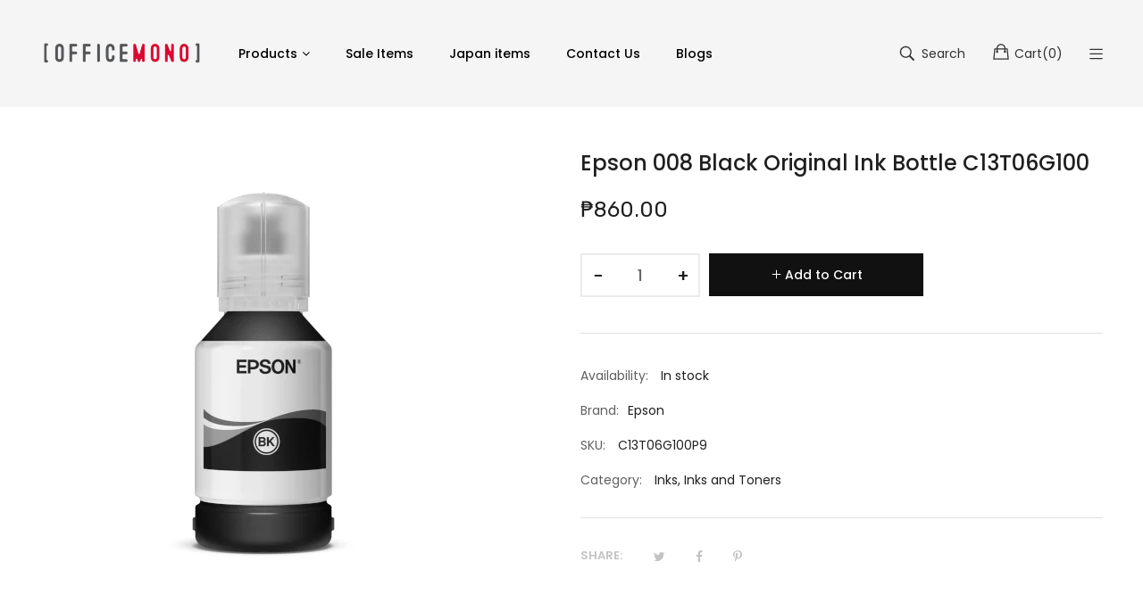

--- FILE ---
content_type: text/html; charset=utf-8
request_url: https://officemono.com/products/epson-008-black-original-ink-bottle-c13t06g100
body_size: 23145
content:
<!doctype html>
<!--[if IE 9]> <html class="ie9 no-js" lang="en"> <![endif]-->
<!--[if (gt IE 9)|!(IE)]><!--> <html class="no-js" lang="en"> <!--<![endif]-->
<head>
    <meta charset="utf-8">
    <meta http-equiv="X-UA-Compatible" content="IE=edge">
    <meta name="viewport" content="width=device-width,initial-scale=1">
    <meta name="theme-color" content="#ff0000">
    <link rel="canonical" href="https://officemono.com/products/epson-008-black-original-ink-bottle-c13t06g100">
    
        <link rel="shortcut icon" href="//officemono.com/cdn/shop/files/OfficeMono_Square_100x100_8d25aa85-237d-48cc-853b-433baa03b972_32x32.png?v=1620453243" type="image/png">
        <!-- iPad icons -->
        <link rel="apple-touch-icon-precomposed" href="//officemono.com/cdn/shop/files/OfficeMono_Square_100x100_8d25aa85-237d-48cc-853b-433baa03b972_48x48.png?v=1620453243" type="image/png">
        <link rel="nokia-touch-icon" href="//officemono.com/cdn/shop/files/OfficeMono_Square_100x100_8d25aa85-237d-48cc-853b-433baa03b972_48x48.png?v=1620453243" type="image/png">
    
    
    <title>
        Epson 008 Black Original Ink Bottle C13T06G100
        
        
        &ndash; [OFFICEMONO]
    </title>
    
    <!-- /snippets/social-meta-tags.liquid -->
<meta property="og:site_name" content="[OFFICEMONO]">
<meta property="og:url" content="https://officemono.com/products/epson-008-black-original-ink-bottle-c13t06g100">
<meta property="og:title" content="Epson 008 Black Original Ink Bottle C13T06G100">
<meta property="og:type" content="product">
<meta property="og:description" content="[OFFICEMONO] specializes in office supplies and related products."><meta property="og:price:amount" content="860.00">
  	<meta property="og:price:currency" content="PHP"><meta property="og:image" content="http://officemono.com/cdn/shop/products/Epson008BlackOriginalInkBottleC13T06G100_1024x1024.jpg?v=1665383908">
<meta property="og:image:secure_url" content="https://officemono.com/cdn/shop/products/Epson008BlackOriginalInkBottleC13T06G100_1024x1024.jpg?v=1665383908">
<meta name="twitter:site" content="@">
<meta name="twitter:card" content="summary_large_image">
<meta name="twitter:title" content="Epson 008 Black Original Ink Bottle C13T06G100">
<meta name="twitter:description" content="[OFFICEMONO] specializes in office supplies and related products.">

    
<style data-shopify>

  :root {
    --vela-color-primary:            #ff0000;
    --vela-color-secondary:          #ff0000;
    --vela-border-color:             #e1e1e1;
    --vela-body-bg:                  #f5f5f5;
    
    --vela-text-color-primary:       #606060;
    --vela-text-color-secondary:     #201f1f;
    --vela-text-color-banner:        #c3c3c3;
    
    --vela-border-main:              1px solid var(--vela-border-color);
    --vela-gutter-width:             20px;
    
    --vela-font-family:              Poppins;
    --vela-font-family-secondary:    Poppins;
    --vela-font-family-tertiary:     Rubik;
    --vela-font-icon:                "FontAwesome";
    
    --vela-topbar-bgcolor:           #f5f5f5;
    --vela-topbar-textcolor:         #666666;
    
    --vela-header-bgcolor:           #f5f5f5;
    --vela-header-textcolor:         #323232;
    --vela-footer-bgcolor:           #f5f5f5;
    --vela-footer-titlecolor:        #1f1f1f;
    --vela-footer-textcolor:         #6c6c6c;
    
    --vela-breadcrumb-bgcolor:           #f5f5f5;
    --vela-breadcrumb-linkcolor:         #c3c3c3;
    --vela-breadcrumb-textcolor:         #201f1f;
    --vela-breadcrumb-headingcolor:         #201f1f;
    
    --vela-font-size:                14px;
    --vela-heading-color:		  var(--vela-text-color-secondary);

    --newslettermodal:  url(//officemono.com/cdn/shop/t/7/assets/newslettermodal.png?v=139240221732415983441619613183);
    --icon_loading: url(//officemono.com/cdn/shop/t/7/assets/loading.gif?v=47373580461733618591619613183);
    --icon_close: url(//officemono.com/cdn/shop/t/7/assets/velaClose.png?v=121253005341505273761619613187);
    
        --button_one_txtcolor: #201f1f;
        --button_one_bgcolor : rgba(0,0,0,0);
        --button_one_bordercolor: #201f1f;
        --button_one_bgcolor_hover: #ff0000;
        --button_one_bordercolor_hover : #ff0000;
        --button_one_txtcolor_hover: #ffffff;

       
        --btnpro_txtcolor: #000000;
        --btnpro_bgcolor: #ffffff;
        --btnpro_bordercolor: #ffffff;
        --btnpro_bgcolor_hover: #ff0000;
        --btnpro_bordercolor_hover: #ff0000;
        --btnpro_txtcolor_hover: #ffffff;


        --addtocart_txtcolor: #ffffff;
        --addtocart_bgcolor: #111111;
        --addtocart_bordercolor: #111111;
        --addtocart_txtcolor_hover: #ffffff;
        --addtocart_bgcolor_hover: #ff0000;
        --addtocart_bordercolor_hover: #ff0000;


        --velamenu-bgcolor:              #ffffff;
        --velamenu-linkcolor:            #000000;
        --velamenu-linkcolor-hover:      #ff0000;
        --velamenu-fontsize:             14px;
        --velasubmenu-bgcolor:           #ffffff;
        --velasubmenu-linkcolor:         #000000;
        --velasubmenu-linkcolor-hover:   #ff0000;
        --velasubmenu-fontsize:          12px;

</style>

    <link href="//officemono.com/cdn/shop/t/7/assets/vela-fonts.css?v=548872693733901341666155445" rel="stylesheet" type="text/css" media="all" />
<link href="//officemono.com/cdn/shop/t/7/assets/plugin.css?v=180580606563927132261619613184" rel="stylesheet" type="text/css" media="all" />
<link href="//officemono.com/cdn/shop/t/7/assets/vela-site.css?v=143651404458135027611666155445" rel="stylesheet" type="text/css" media="all" />

    <script src="//officemono.com/cdn/shop/t/7/assets/jquery-3.5.0.min.js?v=1809603447665040241619613181" type="text/javascript"></script>
<script>
    window.money = '₱{{amount}}';
    window.money_format = '₱{{amount}} PHP';
    window.currency = 'PHP';
    window.shop_money_format = "₱{{amount}}";
    window.shop_money_with_currency_format = "₱{{amount}} PHP";
    window.loading_url = "//officemono.com/cdn/shop/t/7/assets/loading.gif?v=47373580461733618591619613183";
    window.file_url = "//officemono.com/cdn/shop/files/?v=510";
    window.asset_url = "//officemono.com/cdn/shop/t/7/assets/?v=510";
    window.ajaxcart_type = 'fly';
    window.newsletter_success = "Thank you for your subscription";
    window.cart_empty = "Your cart is currently empty.";
    window.swatch_enable = true;
    window.swatch_show_unvailable = true;
    window.sidebar_multichoise = true;
    window.float_header = true;
    window.review = false;
    window.currencies = false;
    window.countdown_format = "<ul class='list-unstyle list-inline'><li><span class='number'>%D</span><span>Days</span></li><li><span class='number'>%H</span><span>Hours</span></li><li><span class='number'>%M</span><span>Mins</span></li><li><span class='number'>%S</span><span>Secs</span></li></ul>";
    window.vela = window.vela || {};
    vela.strings = {
        add_to_cart: "Add to Cart",
        sold_out: "Sold Out",
        vendor: "Brand",
        sku: "SKU",
        availability: "Availability",
        available: "In stock",
        unavailable: "Out Of Stock"
    };
</script>
    <script>window.performance && window.performance.mark && window.performance.mark('shopify.content_for_header.start');</script><meta id="shopify-digital-wallet" name="shopify-digital-wallet" content="/49846026408/digital_wallets/dialog">
<link rel="alternate" type="application/json+oembed" href="https://officemono.com/products/epson-008-black-original-ink-bottle-c13t06g100.oembed">
<script async="async" src="/checkouts/internal/preloads.js?locale=en-PH"></script>
<script id="shopify-features" type="application/json">{"accessToken":"f5ad3c47aa5014b30e79215a03a13dd6","betas":["rich-media-storefront-analytics"],"domain":"officemono.com","predictiveSearch":true,"shopId":49846026408,"locale":"en"}</script>
<script>var Shopify = Shopify || {};
Shopify.shop = "officemono.myshopify.com";
Shopify.locale = "en";
Shopify.currency = {"active":"PHP","rate":"1.0"};
Shopify.country = "PH";
Shopify.theme = {"name":"[OFFICEMONO]","id":122435207336,"schema_name":"Vela Framework","schema_version":"v2.0.0","theme_store_id":null,"role":"main"};
Shopify.theme.handle = "null";
Shopify.theme.style = {"id":null,"handle":null};
Shopify.cdnHost = "officemono.com/cdn";
Shopify.routes = Shopify.routes || {};
Shopify.routes.root = "/";</script>
<script type="module">!function(o){(o.Shopify=o.Shopify||{}).modules=!0}(window);</script>
<script>!function(o){function n(){var o=[];function n(){o.push(Array.prototype.slice.apply(arguments))}return n.q=o,n}var t=o.Shopify=o.Shopify||{};t.loadFeatures=n(),t.autoloadFeatures=n()}(window);</script>
<script id="shop-js-analytics" type="application/json">{"pageType":"product"}</script>
<script defer="defer" async type="module" src="//officemono.com/cdn/shopifycloud/shop-js/modules/v2/client.init-shop-cart-sync_BT-GjEfc.en.esm.js"></script>
<script defer="defer" async type="module" src="//officemono.com/cdn/shopifycloud/shop-js/modules/v2/chunk.common_D58fp_Oc.esm.js"></script>
<script defer="defer" async type="module" src="//officemono.com/cdn/shopifycloud/shop-js/modules/v2/chunk.modal_xMitdFEc.esm.js"></script>
<script type="module">
  await import("//officemono.com/cdn/shopifycloud/shop-js/modules/v2/client.init-shop-cart-sync_BT-GjEfc.en.esm.js");
await import("//officemono.com/cdn/shopifycloud/shop-js/modules/v2/chunk.common_D58fp_Oc.esm.js");
await import("//officemono.com/cdn/shopifycloud/shop-js/modules/v2/chunk.modal_xMitdFEc.esm.js");

  window.Shopify.SignInWithShop?.initShopCartSync?.({"fedCMEnabled":true,"windoidEnabled":true});

</script>
<script>(function() {
  var isLoaded = false;
  function asyncLoad() {
    if (isLoaded) return;
    isLoaded = true;
    var urls = ["https:\/\/cookie-bar.conversionbear.com\/script?app=cookie_consent\u0026shop=officemono.myshopify.com"];
    for (var i = 0; i < urls.length; i++) {
      var s = document.createElement('script');
      s.type = 'text/javascript';
      s.async = true;
      s.src = urls[i];
      var x = document.getElementsByTagName('script')[0];
      x.parentNode.insertBefore(s, x);
    }
  };
  if(window.attachEvent) {
    window.attachEvent('onload', asyncLoad);
  } else {
    window.addEventListener('load', asyncLoad, false);
  }
})();</script>
<script id="__st">var __st={"a":49846026408,"offset":28800,"reqid":"e0bb3e27-a6ea-4a2b-b806-e56c211a1826-1769471778","pageurl":"officemono.com\/products\/epson-008-black-original-ink-bottle-c13t06g100","u":"796be59642ee","p":"product","rtyp":"product","rid":7584977682600};</script>
<script>window.ShopifyPaypalV4VisibilityTracking = true;</script>
<script id="captcha-bootstrap">!function(){'use strict';const t='contact',e='account',n='new_comment',o=[[t,t],['blogs',n],['comments',n],[t,'customer']],c=[[e,'customer_login'],[e,'guest_login'],[e,'recover_customer_password'],[e,'create_customer']],r=t=>t.map((([t,e])=>`form[action*='/${t}']:not([data-nocaptcha='true']) input[name='form_type'][value='${e}']`)).join(','),a=t=>()=>t?[...document.querySelectorAll(t)].map((t=>t.form)):[];function s(){const t=[...o],e=r(t);return a(e)}const i='password',u='form_key',d=['recaptcha-v3-token','g-recaptcha-response','h-captcha-response',i],f=()=>{try{return window.sessionStorage}catch{return}},m='__shopify_v',_=t=>t.elements[u];function p(t,e,n=!1){try{const o=window.sessionStorage,c=JSON.parse(o.getItem(e)),{data:r}=function(t){const{data:e,action:n}=t;return t[m]||n?{data:e,action:n}:{data:t,action:n}}(c);for(const[e,n]of Object.entries(r))t.elements[e]&&(t.elements[e].value=n);n&&o.removeItem(e)}catch(o){console.error('form repopulation failed',{error:o})}}const l='form_type',E='cptcha';function T(t){t.dataset[E]=!0}const w=window,h=w.document,L='Shopify',v='ce_forms',y='captcha';let A=!1;((t,e)=>{const n=(g='f06e6c50-85a8-45c8-87d0-21a2b65856fe',I='https://cdn.shopify.com/shopifycloud/storefront-forms-hcaptcha/ce_storefront_forms_captcha_hcaptcha.v1.5.2.iife.js',D={infoText:'Protected by hCaptcha',privacyText:'Privacy',termsText:'Terms'},(t,e,n)=>{const o=w[L][v],c=o.bindForm;if(c)return c(t,g,e,D).then(n);var r;o.q.push([[t,g,e,D],n]),r=I,A||(h.body.append(Object.assign(h.createElement('script'),{id:'captcha-provider',async:!0,src:r})),A=!0)});var g,I,D;w[L]=w[L]||{},w[L][v]=w[L][v]||{},w[L][v].q=[],w[L][y]=w[L][y]||{},w[L][y].protect=function(t,e){n(t,void 0,e),T(t)},Object.freeze(w[L][y]),function(t,e,n,w,h,L){const[v,y,A,g]=function(t,e,n){const i=e?o:[],u=t?c:[],d=[...i,...u],f=r(d),m=r(i),_=r(d.filter((([t,e])=>n.includes(e))));return[a(f),a(m),a(_),s()]}(w,h,L),I=t=>{const e=t.target;return e instanceof HTMLFormElement?e:e&&e.form},D=t=>v().includes(t);t.addEventListener('submit',(t=>{const e=I(t);if(!e)return;const n=D(e)&&!e.dataset.hcaptchaBound&&!e.dataset.recaptchaBound,o=_(e),c=g().includes(e)&&(!o||!o.value);(n||c)&&t.preventDefault(),c&&!n&&(function(t){try{if(!f())return;!function(t){const e=f();if(!e)return;const n=_(t);if(!n)return;const o=n.value;o&&e.removeItem(o)}(t);const e=Array.from(Array(32),(()=>Math.random().toString(36)[2])).join('');!function(t,e){_(t)||t.append(Object.assign(document.createElement('input'),{type:'hidden',name:u})),t.elements[u].value=e}(t,e),function(t,e){const n=f();if(!n)return;const o=[...t.querySelectorAll(`input[type='${i}']`)].map((({name:t})=>t)),c=[...d,...o],r={};for(const[a,s]of new FormData(t).entries())c.includes(a)||(r[a]=s);n.setItem(e,JSON.stringify({[m]:1,action:t.action,data:r}))}(t,e)}catch(e){console.error('failed to persist form',e)}}(e),e.submit())}));const S=(t,e)=>{t&&!t.dataset[E]&&(n(t,e.some((e=>e===t))),T(t))};for(const o of['focusin','change'])t.addEventListener(o,(t=>{const e=I(t);D(e)&&S(e,y())}));const B=e.get('form_key'),M=e.get(l),P=B&&M;t.addEventListener('DOMContentLoaded',(()=>{const t=y();if(P)for(const e of t)e.elements[l].value===M&&p(e,B);[...new Set([...A(),...v().filter((t=>'true'===t.dataset.shopifyCaptcha))])].forEach((e=>S(e,t)))}))}(h,new URLSearchParams(w.location.search),n,t,e,['guest_login'])})(!0,!0)}();</script>
<script integrity="sha256-4kQ18oKyAcykRKYeNunJcIwy7WH5gtpwJnB7kiuLZ1E=" data-source-attribution="shopify.loadfeatures" defer="defer" src="//officemono.com/cdn/shopifycloud/storefront/assets/storefront/load_feature-a0a9edcb.js" crossorigin="anonymous"></script>
<script data-source-attribution="shopify.dynamic_checkout.dynamic.init">var Shopify=Shopify||{};Shopify.PaymentButton=Shopify.PaymentButton||{isStorefrontPortableWallets:!0,init:function(){window.Shopify.PaymentButton.init=function(){};var t=document.createElement("script");t.src="https://officemono.com/cdn/shopifycloud/portable-wallets/latest/portable-wallets.en.js",t.type="module",document.head.appendChild(t)}};
</script>
<script data-source-attribution="shopify.dynamic_checkout.buyer_consent">
  function portableWalletsHideBuyerConsent(e){var t=document.getElementById("shopify-buyer-consent"),n=document.getElementById("shopify-subscription-policy-button");t&&n&&(t.classList.add("hidden"),t.setAttribute("aria-hidden","true"),n.removeEventListener("click",e))}function portableWalletsShowBuyerConsent(e){var t=document.getElementById("shopify-buyer-consent"),n=document.getElementById("shopify-subscription-policy-button");t&&n&&(t.classList.remove("hidden"),t.removeAttribute("aria-hidden"),n.addEventListener("click",e))}window.Shopify?.PaymentButton&&(window.Shopify.PaymentButton.hideBuyerConsent=portableWalletsHideBuyerConsent,window.Shopify.PaymentButton.showBuyerConsent=portableWalletsShowBuyerConsent);
</script>
<script data-source-attribution="shopify.dynamic_checkout.cart.bootstrap">document.addEventListener("DOMContentLoaded",(function(){function t(){return document.querySelector("shopify-accelerated-checkout-cart, shopify-accelerated-checkout")}if(t())Shopify.PaymentButton.init();else{new MutationObserver((function(e,n){t()&&(Shopify.PaymentButton.init(),n.disconnect())})).observe(document.body,{childList:!0,subtree:!0})}}));
</script>

<script>window.performance && window.performance.mark && window.performance.mark('shopify.content_for_header.end');</script>
<link href="https://monorail-edge.shopifysvc.com" rel="dns-prefetch">
<script>(function(){if ("sendBeacon" in navigator && "performance" in window) {try {var session_token_from_headers = performance.getEntriesByType('navigation')[0].serverTiming.find(x => x.name == '_s').description;} catch {var session_token_from_headers = undefined;}var session_cookie_matches = document.cookie.match(/_shopify_s=([^;]*)/);var session_token_from_cookie = session_cookie_matches && session_cookie_matches.length === 2 ? session_cookie_matches[1] : "";var session_token = session_token_from_headers || session_token_from_cookie || "";function handle_abandonment_event(e) {var entries = performance.getEntries().filter(function(entry) {return /monorail-edge.shopifysvc.com/.test(entry.name);});if (!window.abandonment_tracked && entries.length === 0) {window.abandonment_tracked = true;var currentMs = Date.now();var navigation_start = performance.timing.navigationStart;var payload = {shop_id: 49846026408,url: window.location.href,navigation_start,duration: currentMs - navigation_start,session_token,page_type: "product"};window.navigator.sendBeacon("https://monorail-edge.shopifysvc.com/v1/produce", JSON.stringify({schema_id: "online_store_buyer_site_abandonment/1.1",payload: payload,metadata: {event_created_at_ms: currentMs,event_sent_at_ms: currentMs}}));}}window.addEventListener('pagehide', handle_abandonment_event);}}());</script>
<script id="web-pixels-manager-setup">(function e(e,d,r,n,o){if(void 0===o&&(o={}),!Boolean(null===(a=null===(i=window.Shopify)||void 0===i?void 0:i.analytics)||void 0===a?void 0:a.replayQueue)){var i,a;window.Shopify=window.Shopify||{};var t=window.Shopify;t.analytics=t.analytics||{};var s=t.analytics;s.replayQueue=[],s.publish=function(e,d,r){return s.replayQueue.push([e,d,r]),!0};try{self.performance.mark("wpm:start")}catch(e){}var l=function(){var e={modern:/Edge?\/(1{2}[4-9]|1[2-9]\d|[2-9]\d{2}|\d{4,})\.\d+(\.\d+|)|Firefox\/(1{2}[4-9]|1[2-9]\d|[2-9]\d{2}|\d{4,})\.\d+(\.\d+|)|Chrom(ium|e)\/(9{2}|\d{3,})\.\d+(\.\d+|)|(Maci|X1{2}).+ Version\/(15\.\d+|(1[6-9]|[2-9]\d|\d{3,})\.\d+)([,.]\d+|)( \(\w+\)|)( Mobile\/\w+|) Safari\/|Chrome.+OPR\/(9{2}|\d{3,})\.\d+\.\d+|(CPU[ +]OS|iPhone[ +]OS|CPU[ +]iPhone|CPU IPhone OS|CPU iPad OS)[ +]+(15[._]\d+|(1[6-9]|[2-9]\d|\d{3,})[._]\d+)([._]\d+|)|Android:?[ /-](13[3-9]|1[4-9]\d|[2-9]\d{2}|\d{4,})(\.\d+|)(\.\d+|)|Android.+Firefox\/(13[5-9]|1[4-9]\d|[2-9]\d{2}|\d{4,})\.\d+(\.\d+|)|Android.+Chrom(ium|e)\/(13[3-9]|1[4-9]\d|[2-9]\d{2}|\d{4,})\.\d+(\.\d+|)|SamsungBrowser\/([2-9]\d|\d{3,})\.\d+/,legacy:/Edge?\/(1[6-9]|[2-9]\d|\d{3,})\.\d+(\.\d+|)|Firefox\/(5[4-9]|[6-9]\d|\d{3,})\.\d+(\.\d+|)|Chrom(ium|e)\/(5[1-9]|[6-9]\d|\d{3,})\.\d+(\.\d+|)([\d.]+$|.*Safari\/(?![\d.]+ Edge\/[\d.]+$))|(Maci|X1{2}).+ Version\/(10\.\d+|(1[1-9]|[2-9]\d|\d{3,})\.\d+)([,.]\d+|)( \(\w+\)|)( Mobile\/\w+|) Safari\/|Chrome.+OPR\/(3[89]|[4-9]\d|\d{3,})\.\d+\.\d+|(CPU[ +]OS|iPhone[ +]OS|CPU[ +]iPhone|CPU IPhone OS|CPU iPad OS)[ +]+(10[._]\d+|(1[1-9]|[2-9]\d|\d{3,})[._]\d+)([._]\d+|)|Android:?[ /-](13[3-9]|1[4-9]\d|[2-9]\d{2}|\d{4,})(\.\d+|)(\.\d+|)|Mobile Safari.+OPR\/([89]\d|\d{3,})\.\d+\.\d+|Android.+Firefox\/(13[5-9]|1[4-9]\d|[2-9]\d{2}|\d{4,})\.\d+(\.\d+|)|Android.+Chrom(ium|e)\/(13[3-9]|1[4-9]\d|[2-9]\d{2}|\d{4,})\.\d+(\.\d+|)|Android.+(UC? ?Browser|UCWEB|U3)[ /]?(15\.([5-9]|\d{2,})|(1[6-9]|[2-9]\d|\d{3,})\.\d+)\.\d+|SamsungBrowser\/(5\.\d+|([6-9]|\d{2,})\.\d+)|Android.+MQ{2}Browser\/(14(\.(9|\d{2,})|)|(1[5-9]|[2-9]\d|\d{3,})(\.\d+|))(\.\d+|)|K[Aa][Ii]OS\/(3\.\d+|([4-9]|\d{2,})\.\d+)(\.\d+|)/},d=e.modern,r=e.legacy,n=navigator.userAgent;return n.match(d)?"modern":n.match(r)?"legacy":"unknown"}(),u="modern"===l?"modern":"legacy",c=(null!=n?n:{modern:"",legacy:""})[u],f=function(e){return[e.baseUrl,"/wpm","/b",e.hashVersion,"modern"===e.buildTarget?"m":"l",".js"].join("")}({baseUrl:d,hashVersion:r,buildTarget:u}),m=function(e){var d=e.version,r=e.bundleTarget,n=e.surface,o=e.pageUrl,i=e.monorailEndpoint;return{emit:function(e){var a=e.status,t=e.errorMsg,s=(new Date).getTime(),l=JSON.stringify({metadata:{event_sent_at_ms:s},events:[{schema_id:"web_pixels_manager_load/3.1",payload:{version:d,bundle_target:r,page_url:o,status:a,surface:n,error_msg:t},metadata:{event_created_at_ms:s}}]});if(!i)return console&&console.warn&&console.warn("[Web Pixels Manager] No Monorail endpoint provided, skipping logging."),!1;try{return self.navigator.sendBeacon.bind(self.navigator)(i,l)}catch(e){}var u=new XMLHttpRequest;try{return u.open("POST",i,!0),u.setRequestHeader("Content-Type","text/plain"),u.send(l),!0}catch(e){return console&&console.warn&&console.warn("[Web Pixels Manager] Got an unhandled error while logging to Monorail."),!1}}}}({version:r,bundleTarget:l,surface:e.surface,pageUrl:self.location.href,monorailEndpoint:e.monorailEndpoint});try{o.browserTarget=l,function(e){var d=e.src,r=e.async,n=void 0===r||r,o=e.onload,i=e.onerror,a=e.sri,t=e.scriptDataAttributes,s=void 0===t?{}:t,l=document.createElement("script"),u=document.querySelector("head"),c=document.querySelector("body");if(l.async=n,l.src=d,a&&(l.integrity=a,l.crossOrigin="anonymous"),s)for(var f in s)if(Object.prototype.hasOwnProperty.call(s,f))try{l.dataset[f]=s[f]}catch(e){}if(o&&l.addEventListener("load",o),i&&l.addEventListener("error",i),u)u.appendChild(l);else{if(!c)throw new Error("Did not find a head or body element to append the script");c.appendChild(l)}}({src:f,async:!0,onload:function(){if(!function(){var e,d;return Boolean(null===(d=null===(e=window.Shopify)||void 0===e?void 0:e.analytics)||void 0===d?void 0:d.initialized)}()){var d=window.webPixelsManager.init(e)||void 0;if(d){var r=window.Shopify.analytics;r.replayQueue.forEach((function(e){var r=e[0],n=e[1],o=e[2];d.publishCustomEvent(r,n,o)})),r.replayQueue=[],r.publish=d.publishCustomEvent,r.visitor=d.visitor,r.initialized=!0}}},onerror:function(){return m.emit({status:"failed",errorMsg:"".concat(f," has failed to load")})},sri:function(e){var d=/^sha384-[A-Za-z0-9+/=]+$/;return"string"==typeof e&&d.test(e)}(c)?c:"",scriptDataAttributes:o}),m.emit({status:"loading"})}catch(e){m.emit({status:"failed",errorMsg:(null==e?void 0:e.message)||"Unknown error"})}}})({shopId: 49846026408,storefrontBaseUrl: "https://officemono.com",extensionsBaseUrl: "https://extensions.shopifycdn.com/cdn/shopifycloud/web-pixels-manager",monorailEndpoint: "https://monorail-edge.shopifysvc.com/unstable/produce_batch",surface: "storefront-renderer",enabledBetaFlags: ["2dca8a86"],webPixelsConfigList: [{"id":"95125672","eventPayloadVersion":"v1","runtimeContext":"LAX","scriptVersion":"1","type":"CUSTOM","privacyPurposes":["ANALYTICS"],"name":"Google Analytics tag (migrated)"},{"id":"shopify-app-pixel","configuration":"{}","eventPayloadVersion":"v1","runtimeContext":"STRICT","scriptVersion":"0450","apiClientId":"shopify-pixel","type":"APP","privacyPurposes":["ANALYTICS","MARKETING"]},{"id":"shopify-custom-pixel","eventPayloadVersion":"v1","runtimeContext":"LAX","scriptVersion":"0450","apiClientId":"shopify-pixel","type":"CUSTOM","privacyPurposes":["ANALYTICS","MARKETING"]}],isMerchantRequest: false,initData: {"shop":{"name":"[OFFICEMONO]","paymentSettings":{"currencyCode":"PHP"},"myshopifyDomain":"officemono.myshopify.com","countryCode":"PH","storefrontUrl":"https:\/\/officemono.com"},"customer":null,"cart":null,"checkout":null,"productVariants":[{"price":{"amount":860.0,"currencyCode":"PHP"},"product":{"title":"Epson 008 Black Original Ink Bottle C13T06G100","vendor":"Epson","id":"7584977682600","untranslatedTitle":"Epson 008 Black Original Ink Bottle C13T06G100","url":"\/products\/epson-008-black-original-ink-bottle-c13t06g100","type":"Electronics"},"id":"42788545527976","image":{"src":"\/\/officemono.com\/cdn\/shop\/products\/Epson008BlackOriginalInkBottleC13T06G100.jpg?v=1665383908"},"sku":"C13T06G100P9","title":"Default Title","untranslatedTitle":"Default Title"}],"purchasingCompany":null},},"https://officemono.com/cdn","fcfee988w5aeb613cpc8e4bc33m6693e112",{"modern":"","legacy":""},{"shopId":"49846026408","storefrontBaseUrl":"https:\/\/officemono.com","extensionBaseUrl":"https:\/\/extensions.shopifycdn.com\/cdn\/shopifycloud\/web-pixels-manager","surface":"storefront-renderer","enabledBetaFlags":"[\"2dca8a86\"]","isMerchantRequest":"false","hashVersion":"fcfee988w5aeb613cpc8e4bc33m6693e112","publish":"custom","events":"[[\"page_viewed\",{}],[\"product_viewed\",{\"productVariant\":{\"price\":{\"amount\":860.0,\"currencyCode\":\"PHP\"},\"product\":{\"title\":\"Epson 008 Black Original Ink Bottle C13T06G100\",\"vendor\":\"Epson\",\"id\":\"7584977682600\",\"untranslatedTitle\":\"Epson 008 Black Original Ink Bottle C13T06G100\",\"url\":\"\/products\/epson-008-black-original-ink-bottle-c13t06g100\",\"type\":\"Electronics\"},\"id\":\"42788545527976\",\"image\":{\"src\":\"\/\/officemono.com\/cdn\/shop\/products\/Epson008BlackOriginalInkBottleC13T06G100.jpg?v=1665383908\"},\"sku\":\"C13T06G100P9\",\"title\":\"Default Title\",\"untranslatedTitle\":\"Default Title\"}}]]"});</script><script>
  window.ShopifyAnalytics = window.ShopifyAnalytics || {};
  window.ShopifyAnalytics.meta = window.ShopifyAnalytics.meta || {};
  window.ShopifyAnalytics.meta.currency = 'PHP';
  var meta = {"product":{"id":7584977682600,"gid":"gid:\/\/shopify\/Product\/7584977682600","vendor":"Epson","type":"Electronics","handle":"epson-008-black-original-ink-bottle-c13t06g100","variants":[{"id":42788545527976,"price":86000,"name":"Epson 008 Black Original Ink Bottle C13T06G100","public_title":null,"sku":"C13T06G100P9"}],"remote":false},"page":{"pageType":"product","resourceType":"product","resourceId":7584977682600,"requestId":"e0bb3e27-a6ea-4a2b-b806-e56c211a1826-1769471778"}};
  for (var attr in meta) {
    window.ShopifyAnalytics.meta[attr] = meta[attr];
  }
</script>
<script class="analytics">
  (function () {
    var customDocumentWrite = function(content) {
      var jquery = null;

      if (window.jQuery) {
        jquery = window.jQuery;
      } else if (window.Checkout && window.Checkout.$) {
        jquery = window.Checkout.$;
      }

      if (jquery) {
        jquery('body').append(content);
      }
    };

    var hasLoggedConversion = function(token) {
      if (token) {
        return document.cookie.indexOf('loggedConversion=' + token) !== -1;
      }
      return false;
    }

    var setCookieIfConversion = function(token) {
      if (token) {
        var twoMonthsFromNow = new Date(Date.now());
        twoMonthsFromNow.setMonth(twoMonthsFromNow.getMonth() + 2);

        document.cookie = 'loggedConversion=' + token + '; expires=' + twoMonthsFromNow;
      }
    }

    var trekkie = window.ShopifyAnalytics.lib = window.trekkie = window.trekkie || [];
    if (trekkie.integrations) {
      return;
    }
    trekkie.methods = [
      'identify',
      'page',
      'ready',
      'track',
      'trackForm',
      'trackLink'
    ];
    trekkie.factory = function(method) {
      return function() {
        var args = Array.prototype.slice.call(arguments);
        args.unshift(method);
        trekkie.push(args);
        return trekkie;
      };
    };
    for (var i = 0; i < trekkie.methods.length; i++) {
      var key = trekkie.methods[i];
      trekkie[key] = trekkie.factory(key);
    }
    trekkie.load = function(config) {
      trekkie.config = config || {};
      trekkie.config.initialDocumentCookie = document.cookie;
      var first = document.getElementsByTagName('script')[0];
      var script = document.createElement('script');
      script.type = 'text/javascript';
      script.onerror = function(e) {
        var scriptFallback = document.createElement('script');
        scriptFallback.type = 'text/javascript';
        scriptFallback.onerror = function(error) {
                var Monorail = {
      produce: function produce(monorailDomain, schemaId, payload) {
        var currentMs = new Date().getTime();
        var event = {
          schema_id: schemaId,
          payload: payload,
          metadata: {
            event_created_at_ms: currentMs,
            event_sent_at_ms: currentMs
          }
        };
        return Monorail.sendRequest("https://" + monorailDomain + "/v1/produce", JSON.stringify(event));
      },
      sendRequest: function sendRequest(endpointUrl, payload) {
        // Try the sendBeacon API
        if (window && window.navigator && typeof window.navigator.sendBeacon === 'function' && typeof window.Blob === 'function' && !Monorail.isIos12()) {
          var blobData = new window.Blob([payload], {
            type: 'text/plain'
          });

          if (window.navigator.sendBeacon(endpointUrl, blobData)) {
            return true;
          } // sendBeacon was not successful

        } // XHR beacon

        var xhr = new XMLHttpRequest();

        try {
          xhr.open('POST', endpointUrl);
          xhr.setRequestHeader('Content-Type', 'text/plain');
          xhr.send(payload);
        } catch (e) {
          console.log(e);
        }

        return false;
      },
      isIos12: function isIos12() {
        return window.navigator.userAgent.lastIndexOf('iPhone; CPU iPhone OS 12_') !== -1 || window.navigator.userAgent.lastIndexOf('iPad; CPU OS 12_') !== -1;
      }
    };
    Monorail.produce('monorail-edge.shopifysvc.com',
      'trekkie_storefront_load_errors/1.1',
      {shop_id: 49846026408,
      theme_id: 122435207336,
      app_name: "storefront",
      context_url: window.location.href,
      source_url: "//officemono.com/cdn/s/trekkie.storefront.a804e9514e4efded663580eddd6991fcc12b5451.min.js"});

        };
        scriptFallback.async = true;
        scriptFallback.src = '//officemono.com/cdn/s/trekkie.storefront.a804e9514e4efded663580eddd6991fcc12b5451.min.js';
        first.parentNode.insertBefore(scriptFallback, first);
      };
      script.async = true;
      script.src = '//officemono.com/cdn/s/trekkie.storefront.a804e9514e4efded663580eddd6991fcc12b5451.min.js';
      first.parentNode.insertBefore(script, first);
    };
    trekkie.load(
      {"Trekkie":{"appName":"storefront","development":false,"defaultAttributes":{"shopId":49846026408,"isMerchantRequest":null,"themeId":122435207336,"themeCityHash":"15152645748194731682","contentLanguage":"en","currency":"PHP","eventMetadataId":"3d319ef2-8195-463a-b487-299d5cce2f7b"},"isServerSideCookieWritingEnabled":true,"monorailRegion":"shop_domain","enabledBetaFlags":["65f19447"]},"Session Attribution":{},"S2S":{"facebookCapiEnabled":false,"source":"trekkie-storefront-renderer","apiClientId":580111}}
    );

    var loaded = false;
    trekkie.ready(function() {
      if (loaded) return;
      loaded = true;

      window.ShopifyAnalytics.lib = window.trekkie;

      var originalDocumentWrite = document.write;
      document.write = customDocumentWrite;
      try { window.ShopifyAnalytics.merchantGoogleAnalytics.call(this); } catch(error) {};
      document.write = originalDocumentWrite;

      window.ShopifyAnalytics.lib.page(null,{"pageType":"product","resourceType":"product","resourceId":7584977682600,"requestId":"e0bb3e27-a6ea-4a2b-b806-e56c211a1826-1769471778","shopifyEmitted":true});

      var match = window.location.pathname.match(/checkouts\/(.+)\/(thank_you|post_purchase)/)
      var token = match? match[1]: undefined;
      if (!hasLoggedConversion(token)) {
        setCookieIfConversion(token);
        window.ShopifyAnalytics.lib.track("Viewed Product",{"currency":"PHP","variantId":42788545527976,"productId":7584977682600,"productGid":"gid:\/\/shopify\/Product\/7584977682600","name":"Epson 008 Black Original Ink Bottle C13T06G100","price":"860.00","sku":"C13T06G100P9","brand":"Epson","variant":null,"category":"Electronics","nonInteraction":true,"remote":false},undefined,undefined,{"shopifyEmitted":true});
      window.ShopifyAnalytics.lib.track("monorail:\/\/trekkie_storefront_viewed_product\/1.1",{"currency":"PHP","variantId":42788545527976,"productId":7584977682600,"productGid":"gid:\/\/shopify\/Product\/7584977682600","name":"Epson 008 Black Original Ink Bottle C13T06G100","price":"860.00","sku":"C13T06G100P9","brand":"Epson","variant":null,"category":"Electronics","nonInteraction":true,"remote":false,"referer":"https:\/\/officemono.com\/products\/epson-008-black-original-ink-bottle-c13t06g100"});
      }
    });


        var eventsListenerScript = document.createElement('script');
        eventsListenerScript.async = true;
        eventsListenerScript.src = "//officemono.com/cdn/shopifycloud/storefront/assets/shop_events_listener-3da45d37.js";
        document.getElementsByTagName('head')[0].appendChild(eventsListenerScript);

})();</script>
  <script>
  if (!window.ga || (window.ga && typeof window.ga !== 'function')) {
    window.ga = function ga() {
      (window.ga.q = window.ga.q || []).push(arguments);
      if (window.Shopify && window.Shopify.analytics && typeof window.Shopify.analytics.publish === 'function') {
        window.Shopify.analytics.publish("ga_stub_called", {}, {sendTo: "google_osp_migration"});
      }
      console.error("Shopify's Google Analytics stub called with:", Array.from(arguments), "\nSee https://help.shopify.com/manual/promoting-marketing/pixels/pixel-migration#google for more information.");
    };
    if (window.Shopify && window.Shopify.analytics && typeof window.Shopify.analytics.publish === 'function') {
      window.Shopify.analytics.publish("ga_stub_initialized", {}, {sendTo: "google_osp_migration"});
    }
  }
</script>
<script
  defer
  src="https://officemono.com/cdn/shopifycloud/perf-kit/shopify-perf-kit-3.0.4.min.js"
  data-application="storefront-renderer"
  data-shop-id="49846026408"
  data-render-region="gcp-us-east1"
  data-page-type="product"
  data-theme-instance-id="122435207336"
  data-theme-name="Vela Framework"
  data-theme-version="v2.0.0"
  data-monorail-region="shop_domain"
  data-resource-timing-sampling-rate="10"
  data-shs="true"
  data-shs-beacon="true"
  data-shs-export-with-fetch="true"
  data-shs-logs-sample-rate="1"
  data-shs-beacon-endpoint="https://officemono.com/api/collect"
></script>
</head><body id="epson-008-black-original-ink-bottle-c13t06g100" class="template-product  velaFloatHeader bodyPreLoading">
    
    <div id="pageContainer" class="isMoved">
        <div id="shopify-section-vela-header" class="shopify-section">
<header id="velaHeader" class="velaHeader">
    <section class="headerWrap">
        <div class="velaHeaderMain headerMenu">
            <div class="container">
                <div class="headerContent rowFlex flexAlignCenter rowFlexMargin">
                    <div class="velaHeaderLeft  flexAlignCenter col-xs-5 col-sm-6 col-md-2 d-flex">
                        <div class="menuBtnMobile pull-left hidden-md hidden-lg">
                            <div id="btnMenuMobile" class="btnMenuMobile">
                                <span class="iconMenu"></span>
                                <span class="iconMenu"></span>
                                <span class="iconMenu"></span>
                                <span class="iconMenu"></span>
                            </div>
                        </div><div class="velaLogo" itemscope itemtype="http://schema.org/Organization"><a href="/" itemprop="url" class="velaLogoLink" style="width: 200px;"><span class="text-hide">[OFFICEMONO]</span>
                                
<div class="p-relative">
    <div class="product-card__image" style="padding-top:15.12481644640235%;">
        <img class="product-card__img lazyload imgFlyCart "
           
            data-src="//officemono.com/cdn/shop/files/OfficeMono_681x103_eee2125e-dac1-42c3-bc36-63c065bc36e1_{width}x.png?v=1619615843"
            data-widths="[360,540,720,900,1080,1296,1728,1944,2808,4320]"
            data-aspectratio="6.611650485436893"
            data-ratio="6.611650485436893"
            data-sizes="auto"
            alt=""
            
        />
    </div>
    <div class="placeholder-background placeholder-background--animation" data-image-placeholder></div>
</div>


</a></div></div>
                    <div class="velaHeaderCenter p-static col-md-7 hidden-xs hidden-sm"><section id="velaMegamenu" class="velaMegamenu">
        <nav class="menuContainer">
            <ul class="nav hidden-xs hidden-sm">
                            <li class="hasMenuDropdown">
                                <a href="/collections" title="Products">
                                    <span>Products</span>
                                </a>
                                <ul class="menuDropdown">
                                            <li class="hasMenuDropdown">
                                                <a href="/collections/inks-and-toners" title=""><span>Inks and Toners</span></a>
                                                <ul class="menuDropdown"><li class="">
                                                                <a href="/collections/inks" title=""><span>Inks</span></a>
                                                            </li><li class="">
                                                                <a href="/collections/toners" title=""><span>Toners</span></a>
                                                            </li><li class="">
                                                                <a href="/collections/printer-ribbons-tapes" title=""><span>Printer Ribbons & Tapes</span></a>
                                                            </li></ul>
                                            </li>
                                            <li class="hasMenuDropdown">
                                                <a href="/collections/pens-and-markers" title=""><span>Pens and Markers</span></a>
                                                <ul class="menuDropdown"><li class="">
                                                                <a href="/collections/ballpoint-pens" title=""><span>Ballpoint Pens</span></a>
                                                            </li><li class="">
                                                                <a href="/collections/pencils" title=""><span>Pencils</span></a>
                                                            </li><li class="">
                                                                <a href="/collections/markers-highlighters" title=""><span>Markers & Highlighters</span></a>
                                                            </li></ul>
                                            </li>
                                            <li class="hasMenuDropdown">
                                                <a href="/collections/paper" title=""><span>Paper</span></a>
                                                <ul class="menuDropdown"><li class="">
                                                                <a href="/collections/copy-printer-paper" title=""><span>Copy & Printer Paper</span></a>
                                                            </li><li class="">
                                                                <a href="/collections/specialty-paper" title=""><span>Specialty Paper</span></a>
                                                            </li><li class="">
                                                                <a href="/collections/sticky-notes-memo-pads" title=""><span>Sticky Notes & Memo Pads</span></a>
                                                            </li><li class="">
                                                                <a href="/collections/notebooks-pads-and-columnars" title=""><span>Notebooks, Pads & Columnars</span></a>
                                                            </li></ul>
                                            </li>
                                            <li class="hasMenuDropdown">
                                                <a href="/collections/office-supplies" title=""><span>Office Supplies</span></a>
                                                <ul class="menuDropdown"><li class="">
                                                                <a href="/collections/folders-envelopes" title=""><span>Folders & Envelopes</span></a>
                                                            </li><li class="">
                                                                <a href="/collections/staplers-staples" title=""><span>Staplers & Staples</span></a>
                                                            </li><li class="">
                                                                <a href="/collections/clips-fasteners" title=""><span>Clips & Fasteners</span></a>
                                                            </li><li class="">
                                                                <a href="/collections/scissors-and-cutters" title=""><span>Scissors and Cutters</span></a>
                                                            </li><li class="">
                                                                <a href="/collections/tapes-and-glues" title=""><span>Tapes and Glues</span></a>
                                                            </li></ul>
                                            </li><li class="">
                                                <a href="/collections/safety-supplies" title=""><span>Safety Supplies</span></a>
                                            </li>
                                            <li class="hasMenuDropdown">
                                                <a href="/collections/cleaning-supplies" title=""><span>Cleaning Supplies</span></a>
                                                <ul class="menuDropdown"><li class="">
                                                                <a href="/collections/all-purpose-cleaner" title=""><span>All Purpose Cleaner</span></a>
                                                            </li><li class="">
                                                                <a href="/collections/sanitizers-soaps-and-detergents" title=""><span>Sanitizer, Soap and Detergent</span></a>
                                                            </li><li class="">
                                                                <a href="/collections/trash-bags" title=""><span>Trash Bags</span></a>
                                                            </li><li class="">
                                                                <a href="/collections/air-fresheners" title=""><span>Air Fresheners</span></a>
                                                            </li></ul>
                                            </li>
                                            <li class="hasMenuDropdown">
                                                <a href="/collections/electronics" title=""><span>Electronics</span></a>
                                                <ul class="menuDropdown"><li class="">
                                                                <a href="/collections/label-makers" title=""><span>Label Makers</span></a>
                                                            </li><li class="">
                                                                <a href="/collections/batteries" title=""><span>Batteries</span></a>
                                                            </li><li class="">
                                                                <a href="/collections/cameras" title=""><span>Cameras</span></a>
                                                            </li><li class="">
                                                                <a href="/collections/camera-films" title=""><span>Camera Films</span></a>
                                                            </li></ul>
                                            </li>
                                            <li class="hasMenuDropdown">
                                                <a href="/collections/housewares" title=""><span>Housewares</span></a>
                                                <ul class="menuDropdown"><li class="">
                                                                <a href="/collections/hand-painted-pots" title=""><span>Hand Painted Pots</span></a>
                                                            </li></ul>
                                            </li></ul>
                            </li><li class="">
                                <a href="/collections/sale-items" title="">
                                    <span>Sale Items</span></a>
                            </li><li class="">
                                <a href="/collections/japan-items" title="">
                                    <span>Japan items</span></a>
                            </li><li class="">
                                <a href="/pages/contact-us" title="">
                                    <span>Contact Us</span></a>
                            </li><li class="">
                                <a href="/blogs/share" title="">
                                    <span>Blogs</span></a>
                            </li></ul>
        </nav>
    </section></div>
                    <div class="velaHeaderRight col-xs-7 col-sm-6 col-md-3"> 
                        <a class="velaSearchIcon" href="#velaSearchTop" data-toggle="collapse" title="Search">
                            <span class="icons">
                                <svg version="1.1" xmlns="http://www.w3.org/2000/svg" xmlns:xlink="http://www.w3.org/1999/xlink" x="0px" y="0px" viewBox="0 0 512 512"  xml:space="preserve"><path d="M344.5,298c15-23.6,23.8-51.6,23.8-81.7c0-84.1-68.1-152.3-152.1-152.3C132.1,64,64,132.2,64,216.3c0,84.1,68.1,152.3,152.1,152.3c30.5,0,58.9-9,82.7-24.4l6.9-4.8L414.3,448l33.7-34.3L339.5,305.1L344.5,298z M301.4,131.2c22.7,22.7,35.2,52.9,35.2,85c0,32.1-12.5,62.3-35.2,85c-22.7,22.7-52.9,35.2-85,35.2c-32.1,0-62.3-12.5-85-35.2c-22.7-22.7-35.2-52.9-35.2-85c0-32.1,12.5-62.3,35.2-85c22.7-22.7,52.9-35.2,85-35.2C248.5,96,278.7,108.5,301.4,131.2z"/></svg>
                            </span>
                            <span>Search</span>
                        </a>   
                        <div class="velaCartTop"><a href="/cart" class="jsDrawerOpenRight d-flex">
			<i class="icons"><svg version="1.1" xmlns="http://www.w3.org/2000/svg" xmlns:xlink="http://www.w3.org/1999/xlink" x="0px" y="0px" viewBox="0 0 512 512" style="enable-background:new 0 0 512 512;" xml:space="preserve"><path d="M448,160h-64v-4.5C384,87,329,32,260.5,32h-8C184,32,128,87,128,155.5v4.5H64L32,480h448L448,160z M160,155.5c0-50.7,41.8-91.5,92.5-91.5h7.5h0.5c50.7,0,91.5,40.8,91.5,91.5v4.5H160V155.5z M67.8,448l24.9-256H128v36.3c-9.6,5.5-16,15.9-16,27.7c0,17.7,14.3,32,32,32s32-14.3,32-32c0-11.8-6.4-22.2-16-27.7V192h192v36.3c-9.6,5.5-16,15.9-16,27.7c0,17.7,14.3,32,32,32s32-14.3,32-32c0-11.8-6.4-22.2-16-27.7V192h35.4l24.9,256H67.8z"/></svg></i>
			<span class="cartitle hidden-xs"> Cart</span>
			(<span id="CartCount"> 0 </span>)
		</a></div>
<a class="velaIonTopLinks collapsed" data-toggle="collapse" href="#velaTopLinks">
                                <i class="icons"><svg xmlns="http://www.w3.org/2000/svg" xmlns:xlink="http://www.w3.org/1999/xlink" aria-hidden="true" focusable="false"  style="-ms-transform: rotate(360deg); -webkit-transform: rotate(360deg); transform: rotate(360deg);" preserveAspectRatio="xMidYMid meet" viewBox="0 0 1024 896"><path d="M27 130q-4-4-7-9t-4-10.5T15 98q0-19 12-31t31-12h913q19 0 31 12t12 31t-12 31.5t-31 12.5H58q-19 0-31-12zm975 285q12 12 12 31t-12 31t-31 12H58q-19 0-31-12q-2-2-4-5t-3.5-6t-2.5-6t-1.5-6.5t-.5-7.5q0-19 12-31t31-12h913q19 0 31 12zm0 347q12 12 12 31t-12 31.5t-31 12.5H58q-19 0-31-12q-2-2-3.5-4.5l-3-5l-2.5-5l-2-5.5l-1-5.5V793q0-19 12-31t31-12h913q18 0 31 12z"/></svg></i>
                            </a>
                            <div id="velaTopLinks" class="groupLink collapse">
                                






   <div  class="velaTopLinks">
      <ul  class="list-unstyled">
         
            <li><a href="/account/register" id="customer_register_link">Register</a></li>
            <li><a href="/account/login" id="customer_login_link">Login</a></li>
         
      </ul>
   </div>

                                
                                
                            </div></div>
                    

<div id="velaSearchTop" class="collapse">
	<div class="container text-center">
	    <a class="btnClose" href="#velaSearchTop" data-toggle="collapse"><i class="ion ion-android-close"></i></a>
		<h3 class="title">Search</h3>
	    <form id="velaSearchbox" class="formSearch" action="/search" method="get">
	        <input type="hidden" name="type" value="product">
	        <input class="velaSearch form-control" type="search" name="q" value="" placeholder="Enter keywords to search..." autocomplete="off" />
	        <button id="velaSearchButton" class="btnVelaSearch" type="submit" >
				<span class="icons">
					<svg version="1.1" xmlns="http://www.w3.org/2000/svg" xmlns:xlink="http://www.w3.org/1999/xlink" x="0px" y="0px" viewBox="0 0 512 512" style="enable-background:new 0 0 512 512;" xml:space="preserve"><path d="M344.5,298c15-23.6,23.8-51.6,23.8-81.7c0-84.1-68.1-152.3-152.1-152.3C132.1,64,64,132.2,64,216.3c0,84.1,68.1,152.3,152.1,152.3c30.5,0,58.9-9,82.7-24.4l6.9-4.8L414.3,448l33.7-34.3L339.5,305.1L344.5,298z M301.4,131.2c22.7,22.7,35.2,52.9,35.2,85c0,32.1-12.5,62.3-35.2,85c-22.7,22.7-52.9,35.2-85,35.2c-32.1,0-62.3-12.5-85-35.2c-22.7-22.7-35.2-52.9-35.2-85c0-32.1,12.5-62.3,35.2-85c22.7-22.7,52.9-35.2,85-35.2C248.5,96,278.7,108.5,301.4,131.2z"/></svg>
				</span>
	            <span class="btnSearchText">Search</span>
	        </button>
	    </form>
	</div>
</div> 
                </div>
            </div>
        </div>  
    </section>
</header><div id="velaMenuMobile" class="menuMobileContainer hidden-md hidden-lg">
    <div class="menuMobileWrapper">
        <div class="memoHeader">
            <span>Menu Mobile</span>
            <div class="btnMenuClose">&nbsp;</div>
        </div>
        <ul class="nav memoNav"><li class="hasMemoDropdown">
                        <a class="collapsed" href="#/collections" title="" data-toggle="collapse" data-target="#memoDropdown11">Products</a>
                        <span class="memoBtnDropdown collapsed" data-toggle="collapse" data-target="#memoDropdown11"><i class="fa fa-angle-down"></i></span>
                        <ul id="memoDropdown11" class="memoDropdown collapse"><li class="hasMemoDropdown">
                                        <a class="collapsed" href="#/collections/inks-and-toners" title="" data-toggle="collapse" data-target="#memoDropdown211">Inks and Toners</a>
                                        <span class="memoBtnDropdown collapsed" data-toggle="collapse" data-target="#memoDropdown211"><i class="fa fa-angle-down"></i></span>
                                        <ul id="memoDropdown211" class="memoDropdown collapse"><li class="">
                                                        <a href="/collections/inks" title="">Inks</a>
                                                    </li><li class="">
                                                        <a href="/collections/toners" title="">Toners</a>
                                                    </li><li class="">
                                                        <a href="/collections/printer-ribbons-tapes" title="">Printer Ribbons & Tapes</a>
                                                    </li></ul>
                                    </li><li class="hasMemoDropdown">
                                        <a class="collapsed" href="#/collections/pens-and-markers" title="" data-toggle="collapse" data-target="#memoDropdown212">Pens and Markers</a>
                                        <span class="memoBtnDropdown collapsed" data-toggle="collapse" data-target="#memoDropdown212"><i class="fa fa-angle-down"></i></span>
                                        <ul id="memoDropdown212" class="memoDropdown collapse"><li class="">
                                                        <a href="/collections/ballpoint-pens" title="">Ballpoint Pens</a>
                                                    </li><li class="">
                                                        <a href="/collections/pencils" title="">Pencils</a>
                                                    </li><li class="">
                                                        <a href="/collections/markers-highlighters" title="">Markers & Highlighters</a>
                                                    </li></ul>
                                    </li><li class="hasMemoDropdown">
                                        <a class="collapsed" href="#/collections/paper" title="" data-toggle="collapse" data-target="#memoDropdown213">Paper</a>
                                        <span class="memoBtnDropdown collapsed" data-toggle="collapse" data-target="#memoDropdown213"><i class="fa fa-angle-down"></i></span>
                                        <ul id="memoDropdown213" class="memoDropdown collapse"><li class="">
                                                        <a href="/collections/copy-printer-paper" title="">Copy & Printer Paper</a>
                                                    </li><li class="">
                                                        <a href="/collections/specialty-paper" title="">Specialty Paper</a>
                                                    </li><li class="">
                                                        <a href="/collections/sticky-notes-memo-pads" title="">Sticky Notes & Memo Pads</a>
                                                    </li><li class="">
                                                        <a href="/collections/notebooks-pads-and-columnars" title="">Notebooks, Pads & Columnars</a>
                                                    </li></ul>
                                    </li><li class="hasMemoDropdown">
                                        <a class="collapsed" href="#/collections/office-supplies" title="" data-toggle="collapse" data-target="#memoDropdown214">Office Supplies</a>
                                        <span class="memoBtnDropdown collapsed" data-toggle="collapse" data-target="#memoDropdown214"><i class="fa fa-angle-down"></i></span>
                                        <ul id="memoDropdown214" class="memoDropdown collapse"><li class="">
                                                        <a href="/collections/folders-envelopes" title="">Folders & Envelopes</a>
                                                    </li><li class="">
                                                        <a href="/collections/staplers-staples" title="">Staplers & Staples</a>
                                                    </li><li class="">
                                                        <a href="/collections/clips-fasteners" title="">Clips & Fasteners</a>
                                                    </li><li class="">
                                                        <a href="/collections/scissors-and-cutters" title="">Scissors and Cutters</a>
                                                    </li><li class="">
                                                        <a href="/collections/tapes-and-glues" title="">Tapes and Glues</a>
                                                    </li></ul>
                                    </li><li class="">
                                        <a href="/collections/safety-supplies" title="">Safety Supplies</a>
                                    </li><li class="hasMemoDropdown">
                                        <a class="collapsed" href="#/collections/cleaning-supplies" title="" data-toggle="collapse" data-target="#memoDropdown216">Cleaning Supplies</a>
                                        <span class="memoBtnDropdown collapsed" data-toggle="collapse" data-target="#memoDropdown216"><i class="fa fa-angle-down"></i></span>
                                        <ul id="memoDropdown216" class="memoDropdown collapse"><li class="">
                                                        <a href="/collections/all-purpose-cleaner" title="">All Purpose Cleaner</a>
                                                    </li><li class="">
                                                        <a href="/collections/sanitizers-soaps-and-detergents" title="">Sanitizer, Soap and Detergent</a>
                                                    </li><li class="">
                                                        <a href="/collections/trash-bags" title="">Trash Bags</a>
                                                    </li><li class="">
                                                        <a href="/collections/air-fresheners" title="">Air Fresheners</a>
                                                    </li></ul>
                                    </li><li class="hasMemoDropdown">
                                        <a class="collapsed" href="#/collections/electronics" title="" data-toggle="collapse" data-target="#memoDropdown217">Electronics</a>
                                        <span class="memoBtnDropdown collapsed" data-toggle="collapse" data-target="#memoDropdown217"><i class="fa fa-angle-down"></i></span>
                                        <ul id="memoDropdown217" class="memoDropdown collapse"><li class="">
                                                        <a href="/collections/label-makers" title="">Label Makers</a>
                                                    </li><li class="">
                                                        <a href="/collections/batteries" title="">Batteries</a>
                                                    </li><li class="">
                                                        <a href="/collections/cameras" title="">Cameras</a>
                                                    </li><li class="">
                                                        <a href="/collections/camera-films" title="">Camera Films</a>
                                                    </li></ul>
                                    </li><li class="hasMemoDropdown">
                                        <a class="collapsed" href="#/collections/housewares" title="" data-toggle="collapse" data-target="#memoDropdown218">Housewares</a>
                                        <span class="memoBtnDropdown collapsed" data-toggle="collapse" data-target="#memoDropdown218"><i class="fa fa-angle-down"></i></span>
                                        <ul id="memoDropdown218" class="memoDropdown collapse"><li class="">
                                                        <a href="/collections/hand-painted-pots" title="">Hand Painted Pots</a>
                                                    </li></ul>
                                    </li></ul>
                    </li><li class="">
                        <a href="/collections/sale-items" title="">Sale Items</a>
                    </li><li class="">
                        <a href="/collections/japan-items" title="">Japan items</a>
                    </li><li class="">
                        <a href="/pages/contact-us" title="">Contact Us</a>
                    </li><li class="">
                        <a href="/blogs/share" title="">Blogs</a>
                    </li></ul>
    </div>
</div>
<div class="menuMobileOverlay hidden-md hidden-lg"></div>
</div>
        <div id="shopify-section-vela-breacrumb-image" class="shopify-section"></div>
        <main class="mainContent" role="main">
            
<section id="pageContent">
    <div id="shopify-section-vela-template-product" class="shopify-section">
<div class="pageCollectionInner detail_default">
        <div class="productBox">
            <div class="proBoxPrimary" id="ProductSection-vela-template-product" data-section-id="vela-template-product" data-section-type="product"><div class="boxProduct   proFlyBlock" style="background-color: rgba(0,0,0,0)">
                        <div class="container">
                            <div class="row mb30">
                                <div class="proBoxImage col-xs-12 col-md-6  mb30">
                                    

    <div id="proFeaturedImage" class="proFeaturedImage noThumbnail"><div id="groupMedia" style=" display: none"  data-product-single-media-group>
                
                
                </div>

        <div id="groupProImage" class="p-relative" >
            <img id="ProductPhotoImg"
                class="img-responsive imgFlyCart"
                alt="Epson 008 Black Original Ink Bottle C13T06G100"
                src="//officemono.com/cdn/shop/products/Epson008BlackOriginalInkBottleC13T06G100_800x.jpg?v=1665383908"
                data-zoom-enable="false"
                data-zoom-image="//officemono.com/cdn/shop/products/Epson008BlackOriginalInkBottleC13T06G100.jpg?v=1665383908"
                data-zoom-scroll="true"
                data-zoom-type="window"
                data-zoom-width="300"
                data-zoom-height="300"
                data-zoom-lens="100"
                data-lens-shape="square"
            /></div>
    </div>
                                </div>
                                <div class="col-xs-12 col-md-6 mb30">
                                    <div class="proBoxInfo">
                                        
<h1>Epson 008 Black Original Ink Bottle C13T06G100</h1><div class="proPrice rowFlex flexAlignCenter">
    <span id="ProductPrice" class="priceProduct ">
        ₱860.00
    </span></div><div class="wrapper"><form method="post" action="/cart/add" id="oldID" accept-charset="UTF-8" class="formAddToCart" enctype="multipart/form-data"><input type="hidden" name="form_type" value="product" /><input type="hidden" name="utf8" value="✓" /><div class="proVariants">
            <select name="id" id="productSelect">
                <option  selected="selected"  data-sku="C13T06G100P9" value="42788545527976">Default Title - ₱860.00 PHP</option>
            </select>
                        



<style rel="stylesheet" type="text/css" >
              	.proVariants .selector-wrapper:nth-child(1){display: none;}
            </style>
    
        <div class="js-swatch swatch clearfix" data-option-index="0">
            <div class="header">Title: <span class="js-swatch-display text">&nbsp;</span></div>
<div data-value="Default Title" class="swatch-element default-title available"><input class="swatchItem" id="swatch-0-default-title" type="radio" name="option-0" value="Default Title" checked  /><label for="swatch-0-default-title">
                                Default Title
                                <img class="crossed-out" alt="" src="//officemono.com/cdn/shop/t/7/assets/soldout.png?v=169392025580765019841619613185" />
                            </label></div><script>
                        jQuery('.swatch[data-option-index="0"] .default-title').removeClass('soldout').addClass('available').find(':radio').removeAttr('disabled');
                    </script>
        </div>
    

                    </div>
        <div class="velaGroup clearfix mb20">
            

 <div id="velaSizeGuide" style="display: none;">
    <div  class="velaSizeGuide">
        
    </div>
</div>
            <div class="proQuantity">
                <!-- <label for="Quantity" class="qtySelector">Quantity:</label> -->
                <input type="number" id="Quantity" name="quantity" value="1" min="1" class="qtySelector">
            </div>
            <button type="submit" name="add" id="AddToCart" class="btn btnAddToCart">
                <i class="icons"><svg version="1.1" xmlns="http://www.w3.org/2000/svg" xmlns:xlink="http://www.w3.org/1999/xlink" x="0px" y="0px" viewBox="0 0 512 512" enable-background="new 0 0 512 512" xml:space="preserve"><g><g><path d="M416,277.333H277.333V416h-42.666V277.333H96v-42.666h138.667V96h42.666v138.667H416V277.333z"/></g></g></svg></i>
                <span id="AddToCartText">Add to Cart</span>
            </button>
        </div>
    <input type="hidden" name="product-id" value="7584977682600" /><input type="hidden" name="section-id" value="vela-template-product" /></form>
    <div class="groupAtribuild clearfix"><p class="proAttr productAvailability instock"><label>Availability:</label>In stock</p><p class="proAttr productVendor"><label>Brand:</label>Epson</p>
            <p class="proAttr productSKU"><label>SKU:</label>C13T06G100P9</p>
        <div class="proAttr proPageCategories"><label class="cateTitle" >Category:</label><a href="/collections/inks" title="Inks">Inks</a>,<a href="/collections/inks-and-toners" title="Inks and Toners">Inks and Toners</a>
            </div></div>
	<div class="velaProductSharing"><div class="velaProductSharingTittle">Share:</div><ul class="socialSharing list-unstyled">
	        
	            <li>
	                <a class="btnSharing btnTwitter" href="javascript:void(0);" data-social="twitter">
	                    <i class="fa fa-twitter"></i><span> Tweet</span>
	                </a>
	            </li>
	        
	        
	            <li>
	                <a class="btnSharing btnFacebook" href="javascript:void(0);" data-social="facebook">
	                    <i class="fa fa-facebook"></i><span> Facebook</span>
	                </a>
	            </li>
	        
	        
	            <li>
					<a class="btnSharing btnPinterest" href="javascript:void((function()%7Bvar%20e=document.createElement('script');e.setAttribute('type','text/javascript');e.setAttribute('charset','UTF-8');e.setAttribute('src','http://assets.pinterest.com/js/pinmarklet.js?r='+Math.random()*99999999);document.body.appendChild(e)%7D)());">
						<i class="fa fa-pinterest-p"></i><span> Pinterest</span>
					</a>
	            </li>
	        
	    </ul>
	</div>
	<script type="text/javascript">
		$(document).ready(function(){
	        $('.btnSharing').on('click', function(){
	            type = $(this).attr('data-social');
	            if (type.length)
	            {
	                switch(type)
	                {
	                    case "twitter":
	                        window.open("https://twitter.com/intent/tweet?text=Epson%20008%20Black%20Original%20In... https://officemono.com/products/epson-008-black-original-ink-bottle-c13t06g100", "sharertwt", "toolbar=0,status=0,width=640,height=445");
	                        break;
	                    case "facebook":
	                        window.open("https://www.facebook.com/sharer/sharer.php?u=https://officemono.com/products/epson-008-black-original-ink-bottle-c13t06g100&p[images][0]=", "sharer", "toolbar=0,status=0,width=660,height=445");
	                        break;
	                }
	            }
	        });
	    });
	</script>
</div>
                                        <section class="proDetailInfo"><div class="reviewOnly"></div></section>
                                    </div>
                                </div>
                            </div>
                        </div>
                    </div><div class="container">
                    <section class="proRelated mb30">
			<div id="relatedProducts" class="velaProducts"><div class="headingGroup pb20">
						<h3 class="velaTitle velaHomeTitle">
							<span>Maybe You Like</span>
						</h3>
						</div><div class="velaContent">
					<div class="proOwlCarousel owlCarouselPlay">
	                    <div class="owl-carousel" 
				data-nav="true" 
				data-autoplay="true"
	                        data-margin="30" 
	                        data-columnone="4" 
	                        data-columntwo="4" 
	                        data-columnthree="3" 
	                        data-columnfour="2" 
	                        data-columnfive="2">
	                        
								
									<div class="item">
										



<div class="velaProBlock grid  proFlyBlock" data-price="305.00">
    <div class="velaProBlockInner">
        <div class="proHImage d-flex flexJustifyCenter">
            <a class="proFeaturedImage" href="/products/epson-003-genuine-ink-bottle">
                <div class="wrap ">
                    
                        
<div class="p-relative">
    <div class="product-card__image" style="padding-top:100.0%;">
        <img class="product-card__img lazyload imgFlyCart "
           
            data-src="//officemono.com/cdn/shop/products/Epson003GenuineInkBottle_42c8b9ca-e4aa-4458-89a6-aed12dfb824a_{width}x.jpg?v=1646988723"
            data-widths="[360,540,720,900,1080,1296,1728,1944,2808,4320]"
            data-aspectratio="1.0"
            data-ratio="1.0"
            data-sizes="auto"
            alt=""
            
        />
    </div>
    <div class="placeholder-background placeholder-background--animation" data-image-placeholder></div>
</div>


                    
                </div><div class="hidden-sm hidden-xs proSwatch proImageSecond">
                        


<div class="p-relative">
    <div class="product-card__image" style="padding-top:100.0%;">
        <img class="product-card__img lazyload imgFlyCart "
           
            data-src="//officemono.com/cdn/shop/products/Epson003GenuineInkBottle_{width}x.jpg?v=1646988723"
            data-widths="[360,540,720,900,1080,1296,1728,1944,2808,4320]"
            data-aspectratio="1.0"
            data-ratio="1.0"
            data-sizes="auto"
            alt="Epson 003 Genuine Ink Bottle"
            
        />
    </div>
    <div class="placeholder-background placeholder-background--animation" data-image-placeholder></div>
</div>


                                
                    </div><img class="img-responsive imgFlyCart hidden" alt="" src="//officemono.com/cdn/shop/products/Epson003GenuineInkBottle_42c8b9ca-e4aa-4458-89a6-aed12dfb824a_large.jpg?v=1646988723"></a>
            <div class="productLable"></div>
    <div class="productQuickView">
        <a class="btn btnProduct btnProductQuickview" href="#velaQuickView" data-handle="epson-003-genuine-ink-bottle" title="Quick view">
            <span class="icons">
                <svg version="1.1" xmlns="http://www.w3.org/2000/svg" xmlns:xlink="http://www.w3.org/1999/xlink" x="0px" y="0px" viewBox="0 0 512 512" style="enable-background:new 0 0 512 512;" xml:space="preserve"><path d="M344.5,298c15-23.6,23.8-51.6,23.8-81.7c0-84.1-68.1-152.3-152.1-152.3C132.1,64,64,132.2,64,216.3c0,84.1,68.1,152.3,152.1,152.3c30.5,0,58.9-9,82.7-24.4l6.9-4.8L414.3,448l33.7-34.3L339.5,305.1L344.5,298z M301.4,131.2c22.7,22.7,35.2,52.9,35.2,85c0,32.1-12.5,62.3-35.2,85c-22.7,22.7-52.9,35.2-85,35.2c-32.1,0-62.3-12.5-85-35.2c-22.7-22.7-35.2-52.9-35.2-85c0-32.1,12.5-62.3,35.2-85c22.7-22.7,52.9-35.2,85-35.2C248.5,96,278.7,108.5,301.4,131.2z"/></svg>
            </span>
          	<span class="text">Quick view</span>
        </a>
    </div>

        </div>
        <div class="proContent"><h5 class="proName">
                <a href="/products/epson-003-genuine-ink-bottle">Epson 003 Genuine Ink Bottle</a>
            </h5><div class="proGroup">
                <div class="proPrice">
                    <div class="priceProduct ">₱305.00</div>
                    
                </div>      
                
                <form action="/cart/add" method="post" enctype="multipart/form-data" class="formAddToCart">
                    <input type="hidden" name="id" value="39786076799144" />
                    
                        
                            <a class="btn btnAddToCart" href="/products/epson-003-genuine-ink-bottle" title="Select options">
                                <i class="icons">
                                    <svg version="1.1" xmlns="http://www.w3.org/2000/svg" xmlns:xlink="http://www.w3.org/1999/xlink" x="0px" y="0px" viewBox="0 0 512 512" enable-background="new 0 0 512 512" xml:space="preserve"><g ><g><path d="M416,277.333H277.333V416h-42.666V277.333H96v-42.666h138.667V96h42.666v138.667H416V277.333z"/></g></g></svg>
                                </i>
                                <span class="select_options">Select options</span>
                            </a>
                        
                    
                </form>
            </div></div>
    </div>
</div>
									</div>
								
							
								
									<div class="item">
										



<div class="velaProBlock grid  proFlyBlock" data-price="305.00">
    <div class="velaProBlockInner">
        <div class="proHImage d-flex flexJustifyCenter">
            <a class="proFeaturedImage" href="/products/epson-t664-genuine-ink-bottle">
                <div class="wrap ">
                    
                        
<div class="p-relative">
    <div class="product-card__image" style="padding-top:100.0%;">
        <img class="product-card__img lazyload imgFlyCart "
           
            data-src="//officemono.com/cdn/shop/products/EpsonT664GenuineInkBottle_{width}x.jpg?v=1646021523"
            data-widths="[360,540,720,900,1080,1296,1728,1944,2808,4320]"
            data-aspectratio="1.0"
            data-ratio="1.0"
            data-sizes="auto"
            alt=""
            
        />
    </div>
    <div class="placeholder-background placeholder-background--animation" data-image-placeholder></div>
</div>


                    
                </div><div class="hidden-sm hidden-xs proSwatch proImageSecond">
                        


<div class="p-relative">
    <div class="product-card__image" style="padding-top:100.0%;">
        <img class="product-card__img lazyload imgFlyCart "
           
            data-src="//officemono.com/cdn/shop/products/EpsonT664GenuineInkBottle_{width}x.png?v=1646021523"
            data-widths="[360,540,720,900,1080,1296,1728,1944,2808,4320]"
            data-aspectratio="1.0"
            data-ratio="1.0"
            data-sizes="auto"
            alt="Epson T664 Genuine Ink Bottle"
            
        />
    </div>
    <div class="placeholder-background placeholder-background--animation" data-image-placeholder></div>
</div>


                                
                    </div><img class="img-responsive imgFlyCart hidden" alt="" src="//officemono.com/cdn/shop/products/EpsonT664GenuineInkBottle_large.jpg?v=1646021523"></a>
            <div class="productLable"></div>
    <div class="productQuickView">
        <a class="btn btnProduct btnProductQuickview" href="#velaQuickView" data-handle="epson-t664-genuine-ink-bottle" title="Quick view">
            <span class="icons">
                <svg version="1.1" xmlns="http://www.w3.org/2000/svg" xmlns:xlink="http://www.w3.org/1999/xlink" x="0px" y="0px" viewBox="0 0 512 512" style="enable-background:new 0 0 512 512;" xml:space="preserve"><path d="M344.5,298c15-23.6,23.8-51.6,23.8-81.7c0-84.1-68.1-152.3-152.1-152.3C132.1,64,64,132.2,64,216.3c0,84.1,68.1,152.3,152.1,152.3c30.5,0,58.9-9,82.7-24.4l6.9-4.8L414.3,448l33.7-34.3L339.5,305.1L344.5,298z M301.4,131.2c22.7,22.7,35.2,52.9,35.2,85c0,32.1-12.5,62.3-35.2,85c-22.7,22.7-52.9,35.2-85,35.2c-32.1,0-62.3-12.5-85-35.2c-22.7-22.7-35.2-52.9-35.2-85c0-32.1,12.5-62.3,35.2-85c22.7-22.7,52.9-35.2,85-35.2C248.5,96,278.7,108.5,301.4,131.2z"/></svg>
            </span>
          	<span class="text">Quick view</span>
        </a>
    </div>

        </div>
        <div class="proContent"><h5 class="proName">
                <a href="/products/epson-t664-genuine-ink-bottle">Epson T664 Genuine Ink Bottle</a>
            </h5><div class="proGroup">
                <div class="proPrice">
                    <div class="priceProduct ">₱305.00</div>
                    
                </div>      
                
                <form action="/cart/add" method="post" enctype="multipart/form-data" class="formAddToCart">
                    <input type="hidden" name="id" value="39799355932840" />
                    
                        
                            <a class="btn btnAddToCart" href="/products/epson-t664-genuine-ink-bottle" title="Select options">
                                <i class="icons">
                                    <svg version="1.1" xmlns="http://www.w3.org/2000/svg" xmlns:xlink="http://www.w3.org/1999/xlink" x="0px" y="0px" viewBox="0 0 512 512" enable-background="new 0 0 512 512" xml:space="preserve"><g ><g><path d="M416,277.333H277.333V416h-42.666V277.333H96v-42.666h138.667V96h42.666v138.667H416V277.333z"/></g></g></svg>
                                </i>
                                <span class="select_options">Select options</span>
                            </a>
                        
                    
                </form>
            </div></div>
    </div>
</div>
									</div>
								
							
								
									<div class="item">
										



<div class="velaProBlock grid  proFlyBlock" data-price="610.00">
    <div class="velaProBlockInner">
        <div class="proHImage d-flex flexJustifyCenter">
            <a class="proFeaturedImage" href="/products/hp-680-original-ink-advantage-cartridge">
                <div class="wrap ">
                    
                        
<div class="p-relative">
    <div class="product-card__image" style="padding-top:100.0%;">
        <img class="product-card__img lazyload imgFlyCart "
           
            data-src="//officemono.com/cdn/shop/products/HP680InkCartridgeBlack_{width}x.jpg?v=1646021637"
            data-widths="[360,540,720,900,1080,1296,1728,1944,2808,4320]"
            data-aspectratio="1.0"
            data-ratio="1.0"
            data-sizes="auto"
            alt=""
            
        />
    </div>
    <div class="placeholder-background placeholder-background--animation" data-image-placeholder></div>
</div>


                    
                </div><div class="hidden-sm hidden-xs proSwatch proImageSecond">
                        


<div class="p-relative">
    <div class="product-card__image" style="padding-top:100.0%;">
        <img class="product-card__img lazyload imgFlyCart "
           
            data-src="//officemono.com/cdn/shop/products/HP680InkCartridgeTriColor_{width}x.jpg?v=1646021683"
            data-widths="[360,540,720,900,1080,1296,1728,1944,2808,4320]"
            data-aspectratio="1.0"
            data-ratio="1.0"
            data-sizes="auto"
            alt="HP 680 Ink Cartridge"
            
        />
    </div>
    <div class="placeholder-background placeholder-background--animation" data-image-placeholder></div>
</div>


                                
                    </div><img class="img-responsive imgFlyCart hidden" alt="" src="//officemono.com/cdn/shop/products/HP680InkCartridgeBlack_large.jpg?v=1646021637"></a>
            <div class="productLable"></div>
    <div class="productQuickView">
        <a class="btn btnProduct btnProductQuickview" href="#velaQuickView" data-handle="hp-680-original-ink-advantage-cartridge" title="Quick view">
            <span class="icons">
                <svg version="1.1" xmlns="http://www.w3.org/2000/svg" xmlns:xlink="http://www.w3.org/1999/xlink" x="0px" y="0px" viewBox="0 0 512 512" style="enable-background:new 0 0 512 512;" xml:space="preserve"><path d="M344.5,298c15-23.6,23.8-51.6,23.8-81.7c0-84.1-68.1-152.3-152.1-152.3C132.1,64,64,132.2,64,216.3c0,84.1,68.1,152.3,152.1,152.3c30.5,0,58.9-9,82.7-24.4l6.9-4.8L414.3,448l33.7-34.3L339.5,305.1L344.5,298z M301.4,131.2c22.7,22.7,35.2,52.9,35.2,85c0,32.1-12.5,62.3-35.2,85c-22.7,22.7-52.9,35.2-85,35.2c-32.1,0-62.3-12.5-85-35.2c-22.7-22.7-35.2-52.9-35.2-85c0-32.1,12.5-62.3,35.2-85c22.7-22.7,52.9-35.2,85-35.2C248.5,96,278.7,108.5,301.4,131.2z"/></svg>
            </span>
          	<span class="text">Quick view</span>
        </a>
    </div>

        </div>
        <div class="proContent"><h5 class="proName">
                <a href="/products/hp-680-original-ink-advantage-cartridge">HP 680 Ink Cartridge</a>
            </h5><div class="proGroup">
                <div class="proPrice">
                    <div class="priceProduct ">₱610.00</div>
                    
                </div>      
                
                <form action="/cart/add" method="post" enctype="multipart/form-data" class="formAddToCart">
                    <input type="hidden" name="id" value="39819791171752" />
                    
                        
                            <a class="btn btnAddToCart" href="/products/hp-680-original-ink-advantage-cartridge" title="Select options">
                                <i class="icons">
                                    <svg version="1.1" xmlns="http://www.w3.org/2000/svg" xmlns:xlink="http://www.w3.org/1999/xlink" x="0px" y="0px" viewBox="0 0 512 512" enable-background="new 0 0 512 512" xml:space="preserve"><g ><g><path d="M416,277.333H277.333V416h-42.666V277.333H96v-42.666h138.667V96h42.666v138.667H416V277.333z"/></g></g></svg>
                                </i>
                                <span class="select_options">Select options</span>
                            </a>
                        
                    
                </form>
            </div></div>
    </div>
</div>
									</div>
								
							
								
									<div class="item">
										



<div class="velaProBlock grid  proFlyBlock" data-price="610.00">
    <div class="velaProBlockInner">
        <div class="proHImage d-flex flexJustifyCenter">
            <a class="proFeaturedImage" href="/products/hp-678-ink-cartridge">
                <div class="wrap ">
                    
                        
<div class="p-relative">
    <div class="product-card__image" style="padding-top:100.0%;">
        <img class="product-card__img lazyload imgFlyCart "
           
            data-src="//officemono.com/cdn/shop/products/HP678InkCartridgeBlack_{width}x.jpg?v=1646021878"
            data-widths="[360,540,720,900,1080,1296,1728,1944,2808,4320]"
            data-aspectratio="1.0"
            data-ratio="1.0"
            data-sizes="auto"
            alt=""
            
        />
    </div>
    <div class="placeholder-background placeholder-background--animation" data-image-placeholder></div>
</div>


                    
                </div><div class="hidden-sm hidden-xs proSwatch proImageSecond">
                        


<div class="p-relative">
    <div class="product-card__image" style="padding-top:100.0%;">
        <img class="product-card__img lazyload imgFlyCart "
           
            data-src="//officemono.com/cdn/shop/products/HP678InkCartridgeTriColor_{width}x.jpg?v=1646021999"
            data-widths="[360,540,720,900,1080,1296,1728,1944,2808,4320]"
            data-aspectratio="1.0"
            data-ratio="1.0"
            data-sizes="auto"
            alt="HP 678 Ink Cartridge"
            
        />
    </div>
    <div class="placeholder-background placeholder-background--animation" data-image-placeholder></div>
</div>


                                
                    </div><img class="img-responsive imgFlyCart hidden" alt="" src="//officemono.com/cdn/shop/products/HP678InkCartridgeBlack_large.jpg?v=1646021878"></a>
            <div class="productLable"></div>
    <div class="productQuickView">
        <a class="btn btnProduct btnProductQuickview" href="#velaQuickView" data-handle="hp-678-ink-cartridge" title="Quick view">
            <span class="icons">
                <svg version="1.1" xmlns="http://www.w3.org/2000/svg" xmlns:xlink="http://www.w3.org/1999/xlink" x="0px" y="0px" viewBox="0 0 512 512" style="enable-background:new 0 0 512 512;" xml:space="preserve"><path d="M344.5,298c15-23.6,23.8-51.6,23.8-81.7c0-84.1-68.1-152.3-152.1-152.3C132.1,64,64,132.2,64,216.3c0,84.1,68.1,152.3,152.1,152.3c30.5,0,58.9-9,82.7-24.4l6.9-4.8L414.3,448l33.7-34.3L339.5,305.1L344.5,298z M301.4,131.2c22.7,22.7,35.2,52.9,35.2,85c0,32.1-12.5,62.3-35.2,85c-22.7,22.7-52.9,35.2-85,35.2c-32.1,0-62.3-12.5-85-35.2c-22.7-22.7-35.2-52.9-35.2-85c0-32.1,12.5-62.3,35.2-85c22.7-22.7,52.9-35.2,85-35.2C248.5,96,278.7,108.5,301.4,131.2z"/></svg>
            </span>
          	<span class="text">Quick view</span>
        </a>
    </div>

        </div>
        <div class="proContent"><h5 class="proName">
                <a href="/products/hp-678-ink-cartridge">HP 678 Ink Cartridge</a>
            </h5><div class="proGroup">
                <div class="proPrice">
                    <div class="priceProduct ">₱610.00</div>
                    
                </div>      
                
                <form action="/cart/add" method="post" enctype="multipart/form-data" class="formAddToCart">
                    <input type="hidden" name="id" value="39819836817576" />
                    
                        
                            <a class="btn btnAddToCart" href="/products/hp-678-ink-cartridge" title="Select options">
                                <i class="icons">
                                    <svg version="1.1" xmlns="http://www.w3.org/2000/svg" xmlns:xlink="http://www.w3.org/1999/xlink" x="0px" y="0px" viewBox="0 0 512 512" enable-background="new 0 0 512 512" xml:space="preserve"><g ><g><path d="M416,277.333H277.333V416h-42.666V277.333H96v-42.666h138.667V96h42.666v138.667H416V277.333z"/></g></g></svg>
                                </i>
                                <span class="select_options">Select options</span>
                            </a>
                        
                    
                </form>
            </div></div>
    </div>
</div>
									</div>
								
							
								
									<div class="item">
										



<div class="velaProBlock grid  proFlyBlock" data-price="610.00">
    <div class="velaProBlockInner">
        <div class="proHImage d-flex flexJustifyCenter">
            <a class="proFeaturedImage" href="/products/hp-704-ink-cartridge">
                <div class="wrap ">
                    
                        
<div class="p-relative">
    <div class="product-card__image" style="padding-top:100.0%;">
        <img class="product-card__img lazyload imgFlyCart "
           
            data-src="//officemono.com/cdn/shop/products/HP704InkCartridge_2e9520bd-7c74-4360-bb7a-ac67d0f55848_{width}x.jpg?v=1665974022"
            data-widths="[360,540,720,900,1080,1296,1728,1944,2808,4320]"
            data-aspectratio="1.0"
            data-ratio="1.0"
            data-sizes="auto"
            alt=""
            
        />
    </div>
    <div class="placeholder-background placeholder-background--animation" data-image-placeholder></div>
</div>


                    
                </div><div class="hidden-sm hidden-xs proSwatch proImageSecond">
                        


<div class="p-relative">
    <div class="product-card__image" style="padding-top:100.0%;">
        <img class="product-card__img lazyload imgFlyCart "
           
            data-src="//officemono.com/cdn/shop/products/HP704InkVartridgeTriColor_ea969312-bb04-44a4-9d81-26e4b56e7590_{width}x.jpg?v=1665974022"
            data-widths="[360,540,720,900,1080,1296,1728,1944,2808,4320]"
            data-aspectratio="1.0"
            data-ratio="1.0"
            data-sizes="auto"
            alt="HP 704 Ink Cartridge"
            
        />
    </div>
    <div class="placeholder-background placeholder-background--animation" data-image-placeholder></div>
</div>


                                
                    </div><img class="img-responsive imgFlyCart hidden" alt="" src="//officemono.com/cdn/shop/products/HP704InkCartridge_2e9520bd-7c74-4360-bb7a-ac67d0f55848_large.jpg?v=1665974022"></a>
            <div class="productLable"></div>
    <div class="productQuickView">
        <a class="btn btnProduct btnProductQuickview" href="#velaQuickView" data-handle="hp-704-ink-cartridge" title="Quick view">
            <span class="icons">
                <svg version="1.1" xmlns="http://www.w3.org/2000/svg" xmlns:xlink="http://www.w3.org/1999/xlink" x="0px" y="0px" viewBox="0 0 512 512" style="enable-background:new 0 0 512 512;" xml:space="preserve"><path d="M344.5,298c15-23.6,23.8-51.6,23.8-81.7c0-84.1-68.1-152.3-152.1-152.3C132.1,64,64,132.2,64,216.3c0,84.1,68.1,152.3,152.1,152.3c30.5,0,58.9-9,82.7-24.4l6.9-4.8L414.3,448l33.7-34.3L339.5,305.1L344.5,298z M301.4,131.2c22.7,22.7,35.2,52.9,35.2,85c0,32.1-12.5,62.3-35.2,85c-22.7,22.7-52.9,35.2-85,35.2c-32.1,0-62.3-12.5-85-35.2c-22.7-22.7-35.2-52.9-35.2-85c0-32.1,12.5-62.3,35.2-85c22.7-22.7,52.9-35.2,85-35.2C248.5,96,278.7,108.5,301.4,131.2z"/></svg>
            </span>
          	<span class="text">Quick view</span>
        </a>
    </div>

        </div>
        <div class="proContent"><h5 class="proName">
                <a href="/products/hp-704-ink-cartridge">HP 704 Ink Cartridge</a>
            </h5><div class="proGroup">
                <div class="proPrice">
                    <div class="priceProduct ">₱610.00</div>
                    
                </div>      
                
                <form action="/cart/add" method="post" enctype="multipart/form-data" class="formAddToCart">
                    <input type="hidden" name="id" value="39820397543592" />
                    
                        
                            <a class="btn btnAddToCart" href="/products/hp-704-ink-cartridge" title="Select options">
                                <i class="icons">
                                    <svg version="1.1" xmlns="http://www.w3.org/2000/svg" xmlns:xlink="http://www.w3.org/1999/xlink" x="0px" y="0px" viewBox="0 0 512 512" enable-background="new 0 0 512 512" xml:space="preserve"><g ><g><path d="M416,277.333H277.333V416h-42.666V277.333H96v-42.666h138.667V96h42.666v138.667H416V277.333z"/></g></g></svg>
                                </i>
                                <span class="select_options">Select options</span>
                            </a>
                        
                    
                </form>
            </div></div>
    </div>
</div>
									</div>
								
							
								
									<div class="item">
										



<div class="velaProBlock grid  proFlyBlock" data-price="495.00">
    <div class="velaProBlockInner">
        <div class="proHImage d-flex flexJustifyCenter">
            <a class="proFeaturedImage" href="/products/brother-bt5000-ink-bottle">
                <div class="wrap ">
                    
                        
<div class="p-relative">
    <div class="product-card__image" style="padding-top:100.0%;">
        <img class="product-card__img lazyload imgFlyCart "
           
            data-src="//officemono.com/cdn/shop/products/BrotherBT5000InkBottleCyan_{width}x.jpg?v=1646022609"
            data-widths="[360,540,720,900,1080,1296,1728,1944,2808,4320]"
            data-aspectratio="1.0"
            data-ratio="1.0"
            data-sizes="auto"
            alt=""
            
        />
    </div>
    <div class="placeholder-background placeholder-background--animation" data-image-placeholder></div>
</div>


                    
                </div><div class="hidden-sm hidden-xs proSwatch proImageSecond">
                        


<div class="p-relative">
    <div class="product-card__image" style="padding-top:100.0%;">
        <img class="product-card__img lazyload imgFlyCart "
           
            data-src="//officemono.com/cdn/shop/products/BrotherBT5000InkBottleMagenta_{width}x.jpg?v=1646975399"
            data-widths="[360,540,720,900,1080,1296,1728,1944,2808,4320]"
            data-aspectratio="1.0"
            data-ratio="1.0"
            data-sizes="auto"
            alt="Brother BT5000 Cyan Ink Bottle BT5000C"
            
        />
    </div>
    <div class="placeholder-background placeholder-background--animation" data-image-placeholder></div>
</div>


                                
                    </div><img class="img-responsive imgFlyCart hidden" alt="" src="//officemono.com/cdn/shop/products/BrotherBT5000InkBottleCyan_large.jpg?v=1646022609"></a>
            <div class="productLable"></div>
    <div class="productQuickView">
        <a class="btn btnProduct btnProductQuickview" href="#velaQuickView" data-handle="brother-bt5000-ink-bottle" title="Quick view">
            <span class="icons">
                <svg version="1.1" xmlns="http://www.w3.org/2000/svg" xmlns:xlink="http://www.w3.org/1999/xlink" x="0px" y="0px" viewBox="0 0 512 512" style="enable-background:new 0 0 512 512;" xml:space="preserve"><path d="M344.5,298c15-23.6,23.8-51.6,23.8-81.7c0-84.1-68.1-152.3-152.1-152.3C132.1,64,64,132.2,64,216.3c0,84.1,68.1,152.3,152.1,152.3c30.5,0,58.9-9,82.7-24.4l6.9-4.8L414.3,448l33.7-34.3L339.5,305.1L344.5,298z M301.4,131.2c22.7,22.7,35.2,52.9,35.2,85c0,32.1-12.5,62.3-35.2,85c-22.7,22.7-52.9,35.2-85,35.2c-32.1,0-62.3-12.5-85-35.2c-22.7-22.7-35.2-52.9-35.2-85c0-32.1,12.5-62.3,35.2-85c22.7-22.7,52.9-35.2,85-35.2C248.5,96,278.7,108.5,301.4,131.2z"/></svg>
            </span>
          	<span class="text">Quick view</span>
        </a>
    </div>

        </div>
        <div class="proContent"><h5 class="proName">
                <a href="/products/brother-bt5000-ink-bottle">Brother BT5000 Cyan Ink Bottle BT5000C</a>
            </h5><div class="proGroup">
                <div class="proPrice">
                    <div class="priceProduct ">₱495.00</div>
                    
                </div>      
                
                <form action="/cart/add" method="post" enctype="multipart/form-data" class="formAddToCart">
                    <input type="hidden" name="id" value="39821783859368" />
                    
                        
                            <a class="btn btnAddToCart" href="/products/brother-bt5000-ink-bottle" title="Select options">
                                <i class="icons">
                                    <svg version="1.1" xmlns="http://www.w3.org/2000/svg" xmlns:xlink="http://www.w3.org/1999/xlink" x="0px" y="0px" viewBox="0 0 512 512" enable-background="new 0 0 512 512" xml:space="preserve"><g ><g><path d="M416,277.333H277.333V416h-42.666V277.333H96v-42.666h138.667V96h42.666v138.667H416V277.333z"/></g></g></svg>
                                </i>
                                <span class="select_options">Select options</span>
                            </a>
                        
                    
                </form>
            </div></div>
    </div>
</div>
									</div>
								
							
								
									<div class="item">
										



<div class="velaProBlock grid  proFlyBlock" data-price="1,900.00">
    <div class="velaProBlockInner">
        <div class="proHImage d-flex flexJustifyCenter">
            <a class="proFeaturedImage" href="/products/hp-955xl-ink-cartridge">
                <div class="wrap ">
                    
                        
<div class="p-relative">
    <div class="product-card__image" style="padding-top:100.0%;">
        <img class="product-card__img lazyload imgFlyCart "
           
            data-src="//officemono.com/cdn/shop/products/HP955XLInkCartrdigeMagenta_{width}x.jpg?v=1665972072"
            data-widths="[360,540,720,900,1080,1296,1728,1944,2808,4320]"
            data-aspectratio="1.0"
            data-ratio="1.0"
            data-sizes="auto"
            alt=""
            
        />
    </div>
    <div class="placeholder-background placeholder-background--animation" data-image-placeholder></div>
</div>


                    
                </div><div class="hidden-sm hidden-xs proSwatch proImageSecond">
                        


<div class="p-relative">
    <div class="product-card__image" style="padding-top:100.0%;">
        <img class="product-card__img lazyload imgFlyCart "
           
            data-src="//officemono.com/cdn/shop/products/HP955XLInkCartridgeBlack_{width}x.jpg?v=1665972072"
            data-widths="[360,540,720,900,1080,1296,1728,1944,2808,4320]"
            data-aspectratio="1.0"
            data-ratio="1.0"
            data-sizes="auto"
            alt="HP 955XL Ink Cartridge"
            
        />
    </div>
    <div class="placeholder-background placeholder-background--animation" data-image-placeholder></div>
</div>


                                
                    </div><img class="img-responsive imgFlyCart hidden" alt="" src="//officemono.com/cdn/shop/products/HP955XLInkCartrdigeMagenta_large.jpg?v=1665972072"></a>
            <div class="productLable"></div>
    <div class="productQuickView">
        <a class="btn btnProduct btnProductQuickview" href="#velaQuickView" data-handle="hp-955xl-ink-cartridge" title="Quick view">
            <span class="icons">
                <svg version="1.1" xmlns="http://www.w3.org/2000/svg" xmlns:xlink="http://www.w3.org/1999/xlink" x="0px" y="0px" viewBox="0 0 512 512" style="enable-background:new 0 0 512 512;" xml:space="preserve"><path d="M344.5,298c15-23.6,23.8-51.6,23.8-81.7c0-84.1-68.1-152.3-152.1-152.3C132.1,64,64,132.2,64,216.3c0,84.1,68.1,152.3,152.1,152.3c30.5,0,58.9-9,82.7-24.4l6.9-4.8L414.3,448l33.7-34.3L339.5,305.1L344.5,298z M301.4,131.2c22.7,22.7,35.2,52.9,35.2,85c0,32.1-12.5,62.3-35.2,85c-22.7,22.7-52.9,35.2-85,35.2c-32.1,0-62.3-12.5-85-35.2c-22.7-22.7-35.2-52.9-35.2-85c0-32.1,12.5-62.3,35.2-85c22.7-22.7,52.9-35.2,85-35.2C248.5,96,278.7,108.5,301.4,131.2z"/></svg>
            </span>
          	<span class="text">Quick view</span>
        </a>
    </div>

        </div>
        <div class="proContent"><h5 class="proName">
                <a href="/products/hp-955xl-ink-cartridge">HP 955XL Ink Cartridge</a>
            </h5><div class="proGroup">
                <div class="proPrice">
                    <div class="priceProduct ">₱1,900.00</div>
                    
                </div>      
                
                <form action="/cart/add" method="post" enctype="multipart/form-data" class="formAddToCart">
                    <input type="hidden" name="id" value="39820846792872" />
                    
                        
                            <a class="btn btnAddToCart" href="/products/hp-955xl-ink-cartridge" title="Select options">
                                <i class="icons">
                                    <svg version="1.1" xmlns="http://www.w3.org/2000/svg" xmlns:xlink="http://www.w3.org/1999/xlink" x="0px" y="0px" viewBox="0 0 512 512" enable-background="new 0 0 512 512" xml:space="preserve"><g ><g><path d="M416,277.333H277.333V416h-42.666V277.333H96v-42.666h138.667V96h42.666v138.667H416V277.333z"/></g></g></svg>
                                </i>
                                <span class="select_options">Select options</span>
                            </a>
                        
                    
                </form>
            </div></div>
    </div>
</div>
									</div>
								
							
								
									<div class="item">
										



<div class="velaProBlock grid  proFlyBlock" data-price="365.00">
    <div class="velaProBlockInner">
        <div class="proHImage d-flex flexJustifyCenter">
            <a class="proFeaturedImage" href="/products/hp-gt52-genuine-ink-bottle">
                <div class="wrap ">
                    
                        
<div class="p-relative">
    <div class="product-card__image" style="padding-top:100.0%;">
        <img class="product-card__img lazyload imgFlyCart "
           
            data-src="//officemono.com/cdn/shop/products/HPGT52GenuineInkBottle_{width}x.jpg?v=1647236915"
            data-widths="[360,540,720,900,1080,1296,1728,1944,2808,4320]"
            data-aspectratio="1.0"
            data-ratio="1.0"
            data-sizes="auto"
            alt=""
            
        />
    </div>
    <div class="placeholder-background placeholder-background--animation" data-image-placeholder></div>
</div>


                    
                </div><div class="hidden-sm hidden-xs proSwatch proImageSecond">
                        


<div class="p-relative">
    <div class="product-card__image" style="padding-top:100.0%;">
        <img class="product-card__img lazyload imgFlyCart "
           
            data-src="//officemono.com/cdn/shop/products/HPGT52GenuineInkBottleCyan_{width}x.jpg?v=1647236915"
            data-widths="[360,540,720,900,1080,1296,1728,1944,2808,4320]"
            data-aspectratio="1.0"
            data-ratio="1.0"
            data-sizes="auto"
            alt="HP GT52 Genuine Ink Bottle"
            
        />
    </div>
    <div class="placeholder-background placeholder-background--animation" data-image-placeholder></div>
</div>


                                
                    </div><img class="img-responsive imgFlyCart hidden" alt="" src="//officemono.com/cdn/shop/products/HPGT52GenuineInkBottle_large.jpg?v=1647236915"></a>
            <div class="productLable"></div>
    <div class="productQuickView">
        <a class="btn btnProduct btnProductQuickview" href="#velaQuickView" data-handle="hp-gt52-genuine-ink-bottle" title="Quick view">
            <span class="icons">
                <svg version="1.1" xmlns="http://www.w3.org/2000/svg" xmlns:xlink="http://www.w3.org/1999/xlink" x="0px" y="0px" viewBox="0 0 512 512" style="enable-background:new 0 0 512 512;" xml:space="preserve"><path d="M344.5,298c15-23.6,23.8-51.6,23.8-81.7c0-84.1-68.1-152.3-152.1-152.3C132.1,64,64,132.2,64,216.3c0,84.1,68.1,152.3,152.1,152.3c30.5,0,58.9-9,82.7-24.4l6.9-4.8L414.3,448l33.7-34.3L339.5,305.1L344.5,298z M301.4,131.2c22.7,22.7,35.2,52.9,35.2,85c0,32.1-12.5,62.3-35.2,85c-22.7,22.7-52.9,35.2-85,35.2c-32.1,0-62.3-12.5-85-35.2c-22.7-22.7-35.2-52.9-35.2-85c0-32.1,12.5-62.3,35.2-85c22.7-22.7,52.9-35.2,85-35.2C248.5,96,278.7,108.5,301.4,131.2z"/></svg>
            </span>
          	<span class="text">Quick view</span>
        </a>
    </div>

        </div>
        <div class="proContent"><h5 class="proName">
                <a href="/products/hp-gt52-genuine-ink-bottle">HP GT52 Genuine Ink Bottle</a>
            </h5><div class="proGroup">
                <div class="proPrice">
                    <div class="priceProduct ">₱365.00</div>
                    
                </div>      
                
                <form action="/cart/add" method="post" enctype="multipart/form-data" class="formAddToCart">
                    <input type="hidden" name="id" value="39820958236840" />
                    
                        
                            <a class="btn btnAddToCart" href="/products/hp-gt52-genuine-ink-bottle" title="Select options">
                                <i class="icons">
                                    <svg version="1.1" xmlns="http://www.w3.org/2000/svg" xmlns:xlink="http://www.w3.org/1999/xlink" x="0px" y="0px" viewBox="0 0 512 512" enable-background="new 0 0 512 512" xml:space="preserve"><g ><g><path d="M416,277.333H277.333V416h-42.666V277.333H96v-42.666h138.667V96h42.666v138.667H416V277.333z"/></g></g></svg>
                                </i>
                                <span class="select_options">Select options</span>
                            </a>
                        
                    
                </form>
            </div></div>
    </div>
</div>
									</div>
								
							
								
									<div class="item">
										



<div class="velaProBlock grid  proFlyBlock" data-price="610.00">
    <div class="velaProBlockInner">
        <div class="proHImage d-flex flexJustifyCenter">
            <a class="proFeaturedImage" href="/products/hp-682-ink-cartridge">
                <div class="wrap ">
                    
                        
<div class="p-relative">
    <div class="product-card__image" style="padding-top:100.0%;">
        <img class="product-card__img lazyload imgFlyCart "
           
            data-src="//officemono.com/cdn/shop/products/HP682InkCartridgeBlack_{width}x.jpg?v=1646022742"
            data-widths="[360,540,720,900,1080,1296,1728,1944,2808,4320]"
            data-aspectratio="1.0"
            data-ratio="1.0"
            data-sizes="auto"
            alt=""
            
        />
    </div>
    <div class="placeholder-background placeholder-background--animation" data-image-placeholder></div>
</div>


                    
                </div><div class="hidden-sm hidden-xs proSwatch proImageSecond">
                        


<div class="p-relative">
    <div class="product-card__image" style="padding-top:100.0%;">
        <img class="product-card__img lazyload imgFlyCart "
           
            data-src="//officemono.com/cdn/shop/products/HP682InkCartridgeTriColor_{width}x.jpg?v=1646022790"
            data-widths="[360,540,720,900,1080,1296,1728,1944,2808,4320]"
            data-aspectratio="1.0"
            data-ratio="1.0"
            data-sizes="auto"
            alt="HP 682 Ink Cartridge"
            
        />
    </div>
    <div class="placeholder-background placeholder-background--animation" data-image-placeholder></div>
</div>


                                
                    </div><img class="img-responsive imgFlyCart hidden" alt="" src="//officemono.com/cdn/shop/products/HP682InkCartridgeBlack_large.jpg?v=1646022742"></a>
            <div class="productLable"></div>
    <div class="productQuickView">
        <a class="btn btnProduct btnProductQuickview" href="#velaQuickView" data-handle="hp-682-ink-cartridge" title="Quick view">
            <span class="icons">
                <svg version="1.1" xmlns="http://www.w3.org/2000/svg" xmlns:xlink="http://www.w3.org/1999/xlink" x="0px" y="0px" viewBox="0 0 512 512" style="enable-background:new 0 0 512 512;" xml:space="preserve"><path d="M344.5,298c15-23.6,23.8-51.6,23.8-81.7c0-84.1-68.1-152.3-152.1-152.3C132.1,64,64,132.2,64,216.3c0,84.1,68.1,152.3,152.1,152.3c30.5,0,58.9-9,82.7-24.4l6.9-4.8L414.3,448l33.7-34.3L339.5,305.1L344.5,298z M301.4,131.2c22.7,22.7,35.2,52.9,35.2,85c0,32.1-12.5,62.3-35.2,85c-22.7,22.7-52.9,35.2-85,35.2c-32.1,0-62.3-12.5-85-35.2c-22.7-22.7-35.2-52.9-35.2-85c0-32.1,12.5-62.3,35.2-85c22.7-22.7,52.9-35.2,85-35.2C248.5,96,278.7,108.5,301.4,131.2z"/></svg>
            </span>
          	<span class="text">Quick view</span>
        </a>
    </div>

        </div>
        <div class="proContent"><h5 class="proName">
                <a href="/products/hp-682-ink-cartridge">HP 682 Ink Cartridge</a>
            </h5><div class="proGroup">
                <div class="proPrice">
                    <div class="priceProduct ">₱610.00</div>
                    
                </div>      
                
                <form action="/cart/add" method="post" enctype="multipart/form-data" class="formAddToCart">
                    <input type="hidden" name="id" value="39821089145000" />
                    
                        
                            <a class="btn btnAddToCart" href="/products/hp-682-ink-cartridge" title="Select options">
                                <i class="icons">
                                    <svg version="1.1" xmlns="http://www.w3.org/2000/svg" xmlns:xlink="http://www.w3.org/1999/xlink" x="0px" y="0px" viewBox="0 0 512 512" enable-background="new 0 0 512 512" xml:space="preserve"><g ><g><path d="M416,277.333H277.333V416h-42.666V277.333H96v-42.666h138.667V96h42.666v138.667H416V277.333z"/></g></g></svg>
                                </i>
                                <span class="select_options">Select options</span>
                            </a>
                        
                    
                </form>
            </div></div>
    </div>
</div>
									</div>
								
							
								
									<div class="item">
										



<div class="velaProBlock grid  proFlyBlock" data-price="1,200.00">
    <div class="velaProBlockInner">
        <div class="proHImage d-flex flexJustifyCenter">
            <a class="proFeaturedImage" href="/products/hp-933xl-ink-cartridge">
                <div class="wrap ">
                    
                        
<div class="p-relative">
    <div class="product-card__image" style="padding-top:100.0%;">
        <img class="product-card__img lazyload imgFlyCart "
           
            data-src="//officemono.com/cdn/shop/products/HP933XLInkCartridgeCyan_{width}x.jpg?v=1646023105"
            data-widths="[360,540,720,900,1080,1296,1728,1944,2808,4320]"
            data-aspectratio="1.0"
            data-ratio="1.0"
            data-sizes="auto"
            alt=""
            
        />
    </div>
    <div class="placeholder-background placeholder-background--animation" data-image-placeholder></div>
</div>


                    
                </div><div class="hidden-sm hidden-xs proSwatch proImageSecond">
                        


<div class="p-relative">
    <div class="product-card__image" style="padding-top:100.0%;">
        <img class="product-card__img lazyload imgFlyCart "
           
            data-src="//officemono.com/cdn/shop/products/HP933XLInkCartridgeMagenta_{width}x.jpg?v=1646023198"
            data-widths="[360,540,720,900,1080,1296,1728,1944,2808,4320]"
            data-aspectratio="1.0"
            data-ratio="1.0"
            data-sizes="auto"
            alt="HP 933XL Ink Cartridge"
            
        />
    </div>
    <div class="placeholder-background placeholder-background--animation" data-image-placeholder></div>
</div>


                                
                    </div><img class="img-responsive imgFlyCart hidden" alt="" src="//officemono.com/cdn/shop/products/HP933XLInkCartridgeCyan_large.jpg?v=1646023105"></a>
            <div class="productLable"></div>
    <div class="productQuickView">
        <a class="btn btnProduct btnProductQuickview" href="#velaQuickView" data-handle="hp-933xl-ink-cartridge" title="Quick view">
            <span class="icons">
                <svg version="1.1" xmlns="http://www.w3.org/2000/svg" xmlns:xlink="http://www.w3.org/1999/xlink" x="0px" y="0px" viewBox="0 0 512 512" style="enable-background:new 0 0 512 512;" xml:space="preserve"><path d="M344.5,298c15-23.6,23.8-51.6,23.8-81.7c0-84.1-68.1-152.3-152.1-152.3C132.1,64,64,132.2,64,216.3c0,84.1,68.1,152.3,152.1,152.3c30.5,0,58.9-9,82.7-24.4l6.9-4.8L414.3,448l33.7-34.3L339.5,305.1L344.5,298z M301.4,131.2c22.7,22.7,35.2,52.9,35.2,85c0,32.1-12.5,62.3-35.2,85c-22.7,22.7-52.9,35.2-85,35.2c-32.1,0-62.3-12.5-85-35.2c-22.7-22.7-35.2-52.9-35.2-85c0-32.1,12.5-62.3,35.2-85c22.7-22.7,52.9-35.2,85-35.2C248.5,96,278.7,108.5,301.4,131.2z"/></svg>
            </span>
          	<span class="text">Quick view</span>
        </a>
    </div>

        </div>
        <div class="proContent"><h5 class="proName">
                <a href="/products/hp-933xl-ink-cartridge">HP 933XL Ink Cartridge</a>
            </h5><div class="proGroup">
                <div class="proPrice">
                    <div class="priceProduct ">₱1,200.00</div>
                    
                </div>      
                
                <form action="/cart/add" method="post" enctype="multipart/form-data" class="formAddToCart">
                    <input type="hidden" name="id" value="39820381126824" />
                    
                        
                            <a class="btn btnAddToCart" href="/products/hp-933xl-ink-cartridge" title="Select options">
                                <i class="icons">
                                    <svg version="1.1" xmlns="http://www.w3.org/2000/svg" xmlns:xlink="http://www.w3.org/1999/xlink" x="0px" y="0px" viewBox="0 0 512 512" enable-background="new 0 0 512 512" xml:space="preserve"><g ><g><path d="M416,277.333H277.333V416h-42.666V277.333H96v-42.666h138.667V96h42.666v138.667H416V277.333z"/></g></g></svg>
                                </i>
                                <span class="select_options">Select options</span>
                            </a>
                        
                    
                </form>
            </div></div>
    </div>
</div>
									</div>
								
							
								
									<div class="item">
										



<div class="velaProBlock grid  proFlyBlock" data-price="365.00">
    <div class="velaProBlockInner">
        <div class="proHImage d-flex flexJustifyCenter">
            <a class="proFeaturedImage" href="/products/hp-gt53-black-genuine-ink-bottle">
                <div class="wrap ">
                    
                        
<div class="p-relative">
    <div class="product-card__image" style="padding-top:100.0%;">
        <img class="product-card__img lazyload imgFlyCart "
           
            data-src="//officemono.com/cdn/shop/products/HPGT53BlackGenuineInkBottle_{width}x.jpg?v=1646024938"
            data-widths="[360,540,720,900,1080,1296,1728,1944,2808,4320]"
            data-aspectratio="1.0"
            data-ratio="1.0"
            data-sizes="auto"
            alt=""
            
        />
    </div>
    <div class="placeholder-background placeholder-background--animation" data-image-placeholder></div>
</div>


                    
                </div><img class="img-responsive imgFlyCart hidden" alt="" src="//officemono.com/cdn/shop/products/HPGT53BlackGenuineInkBottle_large.jpg?v=1646024938"></a>
            <div class="productLable"></div>
    <div class="productQuickView">
        <a class="btn btnProduct btnProductQuickview" href="#velaQuickView" data-handle="hp-gt53-black-genuine-ink-bottle" title="Quick view">
            <span class="icons">
                <svg version="1.1" xmlns="http://www.w3.org/2000/svg" xmlns:xlink="http://www.w3.org/1999/xlink" x="0px" y="0px" viewBox="0 0 512 512" style="enable-background:new 0 0 512 512;" xml:space="preserve"><path d="M344.5,298c15-23.6,23.8-51.6,23.8-81.7c0-84.1-68.1-152.3-152.1-152.3C132.1,64,64,132.2,64,216.3c0,84.1,68.1,152.3,152.1,152.3c30.5,0,58.9-9,82.7-24.4l6.9-4.8L414.3,448l33.7-34.3L339.5,305.1L344.5,298z M301.4,131.2c22.7,22.7,35.2,52.9,35.2,85c0,32.1-12.5,62.3-35.2,85c-22.7,22.7-52.9,35.2-85,35.2c-32.1,0-62.3-12.5-85-35.2c-22.7-22.7-35.2-52.9-35.2-85c0-32.1,12.5-62.3,35.2-85c22.7-22.7,52.9-35.2,85-35.2C248.5,96,278.7,108.5,301.4,131.2z"/></svg>
            </span>
          	<span class="text">Quick view</span>
        </a>
    </div>

        </div>
        <div class="proContent"><h5 class="proName">
                <a href="/products/hp-gt53-black-genuine-ink-bottle">HP GT53 Black Genuine Ink Bottle</a>
            </h5><div class="proGroup">
                <div class="proPrice">
                    <div class="priceProduct ">₱365.00</div>
                    
                </div>      
                
                <form action="/cart/add" method="post" enctype="multipart/form-data" class="formAddToCart">
                    <input type="hidden" name="id" value="39821070074024" />
                    
                        
                            <button class="btn btnAddToCart" type="submit" value="Submit">
                                <i class="icons">
                                    <svg version="1.1" xmlns="http://www.w3.org/2000/svg" xmlns:xlink="http://www.w3.org/1999/xlink" x="0px" y="0px" viewBox="0 0 512 512" enable-background="new 0 0 512 512" xml:space="preserve"><g ><g><path d="M416,277.333H277.333V416h-42.666V277.333H96v-42.666h138.667V96h42.666v138.667H416V277.333z"/></g></g></svg>
                                </i>
                                <span>Add to Cart</span>
                            </button>
                        
                    
                </form>
            </div></div>
    </div>
</div>
									</div>
								
							
								
									<div class="item">
										



<div class="velaProBlock grid  proFlyBlock" data-price="365.00">
    <div class="velaProBlockInner">
        <div class="proHImage d-flex flexJustifyCenter">
            <a class="proFeaturedImage" href="/products/epson-001-genuine-ink-bottle">
                <div class="wrap ">
                    
                        
<div class="p-relative">
    <div class="product-card__image" style="padding-top:100.0%;">
        <img class="product-card__img lazyload imgFlyCart "
           
            data-src="//officemono.com/cdn/shop/products/Epson001GenuineInkBottle_239f3e04-c43b-4dac-8a31-7f1eeca3d12e_{width}x.png?v=1665382457"
            data-widths="[360,540,720,900,1080,1296,1728,1944,2808,4320]"
            data-aspectratio="1.0"
            data-ratio="1.0"
            data-sizes="auto"
            alt=""
            
        />
    </div>
    <div class="placeholder-background placeholder-background--animation" data-image-placeholder></div>
</div>


                    
                </div><div class="hidden-sm hidden-xs proSwatch proImageSecond">
                        


<div class="p-relative">
    <div class="product-card__image" style="padding-top:100.0%;">
        <img class="product-card__img lazyload imgFlyCart "
           
            data-src="//officemono.com/cdn/shop/products/Epson001GenuineInkBottle_{width}x.png?v=1665382457"
            data-widths="[360,540,720,900,1080,1296,1728,1944,2808,4320]"
            data-aspectratio="1.0"
            data-ratio="1.0"
            data-sizes="auto"
            alt="Epson 001 Genuine Ink Bottle"
            
        />
    </div>
    <div class="placeholder-background placeholder-background--animation" data-image-placeholder></div>
</div>


                                
                    </div><img class="img-responsive imgFlyCart hidden" alt="" src="//officemono.com/cdn/shop/products/Epson001GenuineInkBottle_239f3e04-c43b-4dac-8a31-7f1eeca3d12e_large.png?v=1665382457"></a>
            <div class="productLable"></div>
    <div class="productQuickView">
        <a class="btn btnProduct btnProductQuickview" href="#velaQuickView" data-handle="epson-001-genuine-ink-bottle" title="Quick view">
            <span class="icons">
                <svg version="1.1" xmlns="http://www.w3.org/2000/svg" xmlns:xlink="http://www.w3.org/1999/xlink" x="0px" y="0px" viewBox="0 0 512 512" style="enable-background:new 0 0 512 512;" xml:space="preserve"><path d="M344.5,298c15-23.6,23.8-51.6,23.8-81.7c0-84.1-68.1-152.3-152.1-152.3C132.1,64,64,132.2,64,216.3c0,84.1,68.1,152.3,152.1,152.3c30.5,0,58.9-9,82.7-24.4l6.9-4.8L414.3,448l33.7-34.3L339.5,305.1L344.5,298z M301.4,131.2c22.7,22.7,35.2,52.9,35.2,85c0,32.1-12.5,62.3-35.2,85c-22.7,22.7-52.9,35.2-85,35.2c-32.1,0-62.3-12.5-85-35.2c-22.7-22.7-35.2-52.9-35.2-85c0-32.1,12.5-62.3,35.2-85c22.7-22.7,52.9-35.2,85-35.2C248.5,96,278.7,108.5,301.4,131.2z"/></svg>
            </span>
          	<span class="text">Quick view</span>
        </a>
    </div>

        </div>
        <div class="proContent"><h5 class="proName">
                <a href="/products/epson-001-genuine-ink-bottle">Epson 001 Genuine Ink Bottle</a>
            </h5><div class="proGroup">
                <div class="proPrice">
                    <div class="priceProduct ">₱365.00</div>
                    
                </div>      
                
                <form action="/cart/add" method="post" enctype="multipart/form-data" class="formAddToCart">
                    <input type="hidden" name="id" value="39798935191720" />
                    
                        
                            <a class="btn btnAddToCart" href="/products/epson-001-genuine-ink-bottle" title="Select options">
                                <i class="icons">
                                    <svg version="1.1" xmlns="http://www.w3.org/2000/svg" xmlns:xlink="http://www.w3.org/1999/xlink" x="0px" y="0px" viewBox="0 0 512 512" enable-background="new 0 0 512 512" xml:space="preserve"><g ><g><path d="M416,277.333H277.333V416h-42.666V277.333H96v-42.666h138.667V96h42.666v138.667H416V277.333z"/></g></g></svg>
                                </i>
                                <span class="select_options">Select options</span>
                            </a>
                        
                    
                </form>
            </div></div>
    </div>
</div>
									</div>
								
							
								
									<div class="item">
										



<div class="velaProBlock grid  proFlyBlock" data-price="800.00">
    <div class="velaProBlockInner">
        <div class="proHImage d-flex flexJustifyCenter">
            <a class="proFeaturedImage" href="/products/brother-lc3617-ink-cartridge">
                <div class="wrap ">
                    
                        
<div class="p-relative">
    <div class="product-card__image" style="padding-top:100.0%;">
        <img class="product-card__img lazyload imgFlyCart "
           
            data-src="//officemono.com/cdn/shop/products/BrotherLC3617InkCartridgeBlack_{width}x.jpg?v=1646024434"
            data-widths="[360,540,720,900,1080,1296,1728,1944,2808,4320]"
            data-aspectratio="1.0"
            data-ratio="1.0"
            data-sizes="auto"
            alt=""
            
        />
    </div>
    <div class="placeholder-background placeholder-background--animation" data-image-placeholder></div>
</div>


                    
                </div><div class="hidden-sm hidden-xs proSwatch proImageSecond">
                        


<div class="p-relative">
    <div class="product-card__image" style="padding-top:100.0%;">
        <img class="product-card__img lazyload imgFlyCart "
           
            data-src="//officemono.com/cdn/shop/products/BrotherLC3617InkCartridgeCyan_{width}x.jpg?v=1646024479"
            data-widths="[360,540,720,900,1080,1296,1728,1944,2808,4320]"
            data-aspectratio="1.0"
            data-ratio="1.0"
            data-sizes="auto"
            alt="Brother LC3617 Ink Cartridge"
            
        />
    </div>
    <div class="placeholder-background placeholder-background--animation" data-image-placeholder></div>
</div>


                                
                    </div><img class="img-responsive imgFlyCart hidden" alt="" src="//officemono.com/cdn/shop/products/BrotherLC3617InkCartridgeBlack_large.jpg?v=1646024434"></a>
            <div class="productLable"></div>
    <div class="productQuickView">
        <a class="btn btnProduct btnProductQuickview" href="#velaQuickView" data-handle="brother-lc3617-ink-cartridge" title="Quick view">
            <span class="icons">
                <svg version="1.1" xmlns="http://www.w3.org/2000/svg" xmlns:xlink="http://www.w3.org/1999/xlink" x="0px" y="0px" viewBox="0 0 512 512" style="enable-background:new 0 0 512 512;" xml:space="preserve"><path d="M344.5,298c15-23.6,23.8-51.6,23.8-81.7c0-84.1-68.1-152.3-152.1-152.3C132.1,64,64,132.2,64,216.3c0,84.1,68.1,152.3,152.1,152.3c30.5,0,58.9-9,82.7-24.4l6.9-4.8L414.3,448l33.7-34.3L339.5,305.1L344.5,298z M301.4,131.2c22.7,22.7,35.2,52.9,35.2,85c0,32.1-12.5,62.3-35.2,85c-22.7,22.7-52.9,35.2-85,35.2c-32.1,0-62.3-12.5-85-35.2c-22.7-22.7-35.2-52.9-35.2-85c0-32.1,12.5-62.3,35.2-85c22.7-22.7,52.9-35.2,85-35.2C248.5,96,278.7,108.5,301.4,131.2z"/></svg>
            </span>
          	<span class="text">Quick view</span>
        </a>
    </div>

        </div>
        <div class="proContent"><h5 class="proName">
                <a href="/products/brother-lc3617-ink-cartridge">Brother LC3617 Ink Cartridge</a>
            </h5><div class="proGroup">
                <div class="proPrice">
                    <div class="priceProduct ">₱800.00</div>
                    
                </div>      
                
                <form action="/cart/add" method="post" enctype="multipart/form-data" class="formAddToCart">
                    <input type="hidden" name="id" value="39822280097960" />
                    
                        
                            <a class="btn btnAddToCart" href="/products/brother-lc3617-ink-cartridge" title="Select options">
                                <i class="icons">
                                    <svg version="1.1" xmlns="http://www.w3.org/2000/svg" xmlns:xlink="http://www.w3.org/1999/xlink" x="0px" y="0px" viewBox="0 0 512 512" enable-background="new 0 0 512 512" xml:space="preserve"><g ><g><path d="M416,277.333H277.333V416h-42.666V277.333H96v-42.666h138.667V96h42.666v138.667H416V277.333z"/></g></g></svg>
                                </i>
                                <span class="select_options">Select options</span>
                            </a>
                        
                    
                </form>
            </div></div>
    </div>
</div>
									</div>
								
							
								
									<div class="item">
										



<div class="velaProBlock grid  proFlyBlock" data-price="420.00">
    <div class="velaProBlockInner">
        <div class="proHImage d-flex flexJustifyCenter">
            <a class="proFeaturedImage" href="/products/canon-gi-790-ink-bottle">
                <div class="wrap ">
                    
                        
<div class="p-relative">
    <div class="product-card__image" style="padding-top:100.0%;">
        <img class="product-card__img lazyload imgFlyCart "
           
            data-src="//officemono.com/cdn/shop/products/CanonGI-790InkBottleBlack_{width}x.jpg?v=1646023572"
            data-widths="[360,540,720,900,1080,1296,1728,1944,2808,4320]"
            data-aspectratio="1.0"
            data-ratio="1.0"
            data-sizes="auto"
            alt=""
            
        />
    </div>
    <div class="placeholder-background placeholder-background--animation" data-image-placeholder></div>
</div>


                    
                </div><div class="hidden-sm hidden-xs proSwatch proImageSecond">
                        


<div class="p-relative">
    <div class="product-card__image" style="padding-top:100.0%;">
        <img class="product-card__img lazyload imgFlyCart "
           
            data-src="//officemono.com/cdn/shop/products/CanonGI-790InkBottleYellow_{width}x.jpg?v=1646023807"
            data-widths="[360,540,720,900,1080,1296,1728,1944,2808,4320]"
            data-aspectratio="1.0"
            data-ratio="1.0"
            data-sizes="auto"
            alt="Canon GI-790 Ink Bottle"
            
        />
    </div>
    <div class="placeholder-background placeholder-background--animation" data-image-placeholder></div>
</div>


                                
                    </div><img class="img-responsive imgFlyCart hidden" alt="" src="//officemono.com/cdn/shop/products/CanonGI-790InkBottleBlack_large.jpg?v=1646023572"></a>
            <div class="productLable"></div>
    <div class="productQuickView">
        <a class="btn btnProduct btnProductQuickview" href="#velaQuickView" data-handle="canon-gi-790-ink-bottle" title="Quick view">
            <span class="icons">
                <svg version="1.1" xmlns="http://www.w3.org/2000/svg" xmlns:xlink="http://www.w3.org/1999/xlink" x="0px" y="0px" viewBox="0 0 512 512" style="enable-background:new 0 0 512 512;" xml:space="preserve"><path d="M344.5,298c15-23.6,23.8-51.6,23.8-81.7c0-84.1-68.1-152.3-152.1-152.3C132.1,64,64,132.2,64,216.3c0,84.1,68.1,152.3,152.1,152.3c30.5,0,58.9-9,82.7-24.4l6.9-4.8L414.3,448l33.7-34.3L339.5,305.1L344.5,298z M301.4,131.2c22.7,22.7,35.2,52.9,35.2,85c0,32.1-12.5,62.3-35.2,85c-22.7,22.7-52.9,35.2-85,35.2c-32.1,0-62.3-12.5-85-35.2c-22.7-22.7-35.2-52.9-35.2-85c0-32.1,12.5-62.3,35.2-85c22.7-22.7,52.9-35.2,85-35.2C248.5,96,278.7,108.5,301.4,131.2z"/></svg>
            </span>
          	<span class="text">Quick view</span>
        </a>
    </div>

        </div>
        <div class="proContent"><h5 class="proName">
                <a href="/products/canon-gi-790-ink-bottle">Canon GI-790 Ink Bottle</a>
            </h5><div class="proGroup">
                <div class="proPrice">
                    <div class="priceProduct ">₱420.00</div>
                    
                </div>      
                
                <form action="/cart/add" method="post" enctype="multipart/form-data" class="formAddToCart">
                    <input type="hidden" name="id" value="39827971276968" />
                    
                        
                            <a class="btn btnAddToCart" href="/products/canon-gi-790-ink-bottle" title="Select options">
                                <i class="icons">
                                    <svg version="1.1" xmlns="http://www.w3.org/2000/svg" xmlns:xlink="http://www.w3.org/1999/xlink" x="0px" y="0px" viewBox="0 0 512 512" enable-background="new 0 0 512 512" xml:space="preserve"><g ><g><path d="M416,277.333H277.333V416h-42.666V277.333H96v-42.666h138.667V96h42.666v138.667H416V277.333z"/></g></g></svg>
                                </i>
                                <span class="select_options">Select options</span>
                            </a>
                        
                    
                </form>
            </div></div>
    </div>
</div>
									</div>
								
							
								
									<div class="item">
										



<div class="velaProBlock grid  proFlyBlock" data-price="1,590.00">
    <div class="velaProBlockInner">
        <div class="proHImage d-flex flexJustifyCenter">
            <a class="proFeaturedImage" href="/products/brother-lc3619xl-ink-cartridge">
                <div class="wrap ">
                    
                        
<div class="p-relative">
    <div class="product-card__image" style="padding-top:100.0%;">
        <img class="product-card__img lazyload imgFlyCart "
           
            data-src="//officemono.com/cdn/shop/products/BrotherLC3619XLInkCartridgeBlack_{width}x.jpg?v=1646026210"
            data-widths="[360,540,720,900,1080,1296,1728,1944,2808,4320]"
            data-aspectratio="1.0"
            data-ratio="1.0"
            data-sizes="auto"
            alt=""
            
        />
    </div>
    <div class="placeholder-background placeholder-background--animation" data-image-placeholder></div>
</div>


                    
                </div><div class="hidden-sm hidden-xs proSwatch proImageSecond">
                        


<div class="p-relative">
    <div class="product-card__image" style="padding-top:100.0%;">
        <img class="product-card__img lazyload imgFlyCart "
           
            data-src="//officemono.com/cdn/shop/products/BrotherLC3619XLInkCartridgeCyan_{width}x.jpg?v=1646025856"
            data-widths="[360,540,720,900,1080,1296,1728,1944,2808,4320]"
            data-aspectratio="1.0"
            data-ratio="1.0"
            data-sizes="auto"
            alt="Brother LC3619XL Ink Cartridge"
            
        />
    </div>
    <div class="placeholder-background placeholder-background--animation" data-image-placeholder></div>
</div>


                                
                    </div><img class="img-responsive imgFlyCart hidden" alt="" src="//officemono.com/cdn/shop/products/BrotherLC3619XLInkCartridgeBlack_large.jpg?v=1646026210"></a>
            <div class="productLable"></div>
    <div class="productQuickView">
        <a class="btn btnProduct btnProductQuickview" href="#velaQuickView" data-handle="brother-lc3619xl-ink-cartridge" title="Quick view">
            <span class="icons">
                <svg version="1.1" xmlns="http://www.w3.org/2000/svg" xmlns:xlink="http://www.w3.org/1999/xlink" x="0px" y="0px" viewBox="0 0 512 512" style="enable-background:new 0 0 512 512;" xml:space="preserve"><path d="M344.5,298c15-23.6,23.8-51.6,23.8-81.7c0-84.1-68.1-152.3-152.1-152.3C132.1,64,64,132.2,64,216.3c0,84.1,68.1,152.3,152.1,152.3c30.5,0,58.9-9,82.7-24.4l6.9-4.8L414.3,448l33.7-34.3L339.5,305.1L344.5,298z M301.4,131.2c22.7,22.7,35.2,52.9,35.2,85c0,32.1-12.5,62.3-35.2,85c-22.7,22.7-52.9,35.2-85,35.2c-32.1,0-62.3-12.5-85-35.2c-22.7-22.7-35.2-52.9-35.2-85c0-32.1,12.5-62.3,35.2-85c22.7-22.7,52.9-35.2,85-35.2C248.5,96,278.7,108.5,301.4,131.2z"/></svg>
            </span>
          	<span class="text">Quick view</span>
        </a>
    </div>

        </div>
        <div class="proContent"><h5 class="proName">
                <a href="/products/brother-lc3619xl-ink-cartridge">Brother LC3619XL Ink Cartridge</a>
            </h5><div class="proGroup">
                <div class="proPrice">
                    <div class="priceProduct ">₱1,590.00</div>
                    
                </div>      
                
                <form action="/cart/add" method="post" enctype="multipart/form-data" class="formAddToCart">
                    <input type="hidden" name="id" value="39838670618792" />
                    
                        
                            <a class="btn btnAddToCart" href="/products/brother-lc3619xl-ink-cartridge" title="Select options">
                                <i class="icons">
                                    <svg version="1.1" xmlns="http://www.w3.org/2000/svg" xmlns:xlink="http://www.w3.org/1999/xlink" x="0px" y="0px" viewBox="0 0 512 512" enable-background="new 0 0 512 512" xml:space="preserve"><g ><g><path d="M416,277.333H277.333V416h-42.666V277.333H96v-42.666h138.667V96h42.666v138.667H416V277.333z"/></g></g></svg>
                                </i>
                                <span class="select_options">Select options</span>
                            </a>
                        
                    
                </form>
            </div></div>
    </div>
</div>
									</div>
								
							
								
									<div class="item">
										



<div class="velaProBlock grid  proFlyBlock" data-price="650.00">
    <div class="velaProBlockInner">
        <div class="proHImage d-flex flexJustifyCenter">
            <a class="proFeaturedImage" href="/products/epson-t673-genuine-ink-bottle">
                <div class="wrap ">
                    
                        
<div class="p-relative">
    <div class="product-card__image" style="padding-top:100.0%;">
        <img class="product-card__img lazyload imgFlyCart "
           
            data-src="//officemono.com/cdn/shop/products/EpsonT673GenuineInkBottle_{width}x.jpg?v=1646025085"
            data-widths="[360,540,720,900,1080,1296,1728,1944,2808,4320]"
            data-aspectratio="1.0"
            data-ratio="1.0"
            data-sizes="auto"
            alt=""
            
        />
    </div>
    <div class="placeholder-background placeholder-background--animation" data-image-placeholder></div>
</div>


                    
                </div><div class="hidden-sm hidden-xs proSwatch proImageSecond">
                        


<div class="p-relative">
    <div class="product-card__image" style="padding-top:100.0%;">
        <img class="product-card__img lazyload imgFlyCart "
           
            data-src="//officemono.com/cdn/shop/products/Epson_T673_Genuine_Ink_Bottle_{width}x.jpg?v=1646025084"
            data-widths="[360,540,720,900,1080,1296,1728,1944,2808,4320]"
            data-aspectratio="1.0"
            data-ratio="1.0"
            data-sizes="auto"
            alt="Epson T673 Genuine Ink Bottle"
            
        />
    </div>
    <div class="placeholder-background placeholder-background--animation" data-image-placeholder></div>
</div>


                                
                    </div><img class="img-responsive imgFlyCart hidden" alt="" src="//officemono.com/cdn/shop/products/EpsonT673GenuineInkBottle_large.jpg?v=1646025085"></a>
            <div class="productLable"></div>
    <div class="productQuickView">
        <a class="btn btnProduct btnProductQuickview" href="#velaQuickView" data-handle="epson-t673-genuine-ink-bottle" title="Quick view">
            <span class="icons">
                <svg version="1.1" xmlns="http://www.w3.org/2000/svg" xmlns:xlink="http://www.w3.org/1999/xlink" x="0px" y="0px" viewBox="0 0 512 512" style="enable-background:new 0 0 512 512;" xml:space="preserve"><path d="M344.5,298c15-23.6,23.8-51.6,23.8-81.7c0-84.1-68.1-152.3-152.1-152.3C132.1,64,64,132.2,64,216.3c0,84.1,68.1,152.3,152.1,152.3c30.5,0,58.9-9,82.7-24.4l6.9-4.8L414.3,448l33.7-34.3L339.5,305.1L344.5,298z M301.4,131.2c22.7,22.7,35.2,52.9,35.2,85c0,32.1-12.5,62.3-35.2,85c-22.7,22.7-52.9,35.2-85,35.2c-32.1,0-62.3-12.5-85-35.2c-22.7-22.7-35.2-52.9-35.2-85c0-32.1,12.5-62.3,35.2-85c22.7-22.7,52.9-35.2,85-35.2C248.5,96,278.7,108.5,301.4,131.2z"/></svg>
            </span>
          	<span class="text">Quick view</span>
        </a>
    </div>

        </div>
        <div class="proContent"><h5 class="proName">
                <a href="/products/epson-t673-genuine-ink-bottle">Epson T673 Genuine Ink Bottle</a>
            </h5><div class="proGroup">
                <div class="proPrice">
                    <div class="priceProduct ">₱650.00</div>
                    
                </div>      
                
                <form action="/cart/add" method="post" enctype="multipart/form-data" class="formAddToCart">
                    <input type="hidden" name="id" value="39799498637480" />
                    
                        
                            <a class="btn btnAddToCart" href="/products/epson-t673-genuine-ink-bottle" title="Select options">
                                <i class="icons">
                                    <svg version="1.1" xmlns="http://www.w3.org/2000/svg" xmlns:xlink="http://www.w3.org/1999/xlink" x="0px" y="0px" viewBox="0 0 512 512" enable-background="new 0 0 512 512" xml:space="preserve"><g ><g><path d="M416,277.333H277.333V416h-42.666V277.333H96v-42.666h138.667V96h42.666v138.667H416V277.333z"/></g></g></svg>
                                </i>
                                <span class="select_options">Select options</span>
                            </a>
                        
                    
                </form>
            </div></div>
    </div>
</div>
									</div>
								
							
	                    </div>
	                </div>
				</div>
			</div>
		</section>
                </div>
            </div>
        </div>
    </div>

  <script type="application/json" id="ProductJson-vela-template-product">
    {"id":7584977682600,"title":"Epson 008 Black Original Ink Bottle C13T06G100","handle":"epson-008-black-original-ink-bottle-c13t06g100","description":"","published_at":"2022-10-03T10:43:42+08:00","created_at":"2022-10-03T10:43:40+08:00","vendor":"Epson","type":"Electronics","tags":["Ink","inks","inks and toners"],"price":86000,"price_min":86000,"price_max":86000,"available":true,"price_varies":false,"compare_at_price":null,"compare_at_price_min":0,"compare_at_price_max":0,"compare_at_price_varies":false,"variants":[{"id":42788545527976,"title":"Default Title","option1":"Default Title","option2":null,"option3":null,"sku":"C13T06G100P9","requires_shipping":true,"taxable":true,"featured_image":null,"available":true,"name":"Epson 008 Black Original Ink Bottle C13T06G100","public_title":null,"options":["Default Title"],"price":86000,"weight":0,"compare_at_price":null,"inventory_management":"shopify","barcode":"","requires_selling_plan":false,"selling_plan_allocations":[]}],"images":["\/\/officemono.com\/cdn\/shop\/products\/Epson008BlackOriginalInkBottleC13T06G100.jpg?v=1665383908"],"featured_image":"\/\/officemono.com\/cdn\/shop\/products\/Epson008BlackOriginalInkBottleC13T06G100.jpg?v=1665383908","options":["Title"],"media":[{"alt":null,"id":27073317273768,"position":1,"preview_image":{"aspect_ratio":1.0,"height":500,"width":500,"src":"\/\/officemono.com\/cdn\/shop\/products\/Epson008BlackOriginalInkBottleC13T06G100.jpg?v=1665383908"},"aspect_ratio":1.0,"height":500,"media_type":"image","src":"\/\/officemono.com\/cdn\/shop\/products\/Epson008BlackOriginalInkBottleC13T06G100.jpg?v=1665383908","width":500}],"requires_selling_plan":false,"selling_plan_groups":[],"content":""}
  </script>
  <script type="application/json" id="ModelJson-vela-template-product">
    []
  </script>


</div>
</section>
<script>
    var selectCallback = function(variant, selector) {
        vela.productPage({
            money_format: '₱{{amount}}',
            variant: variant,
            selector: selector
        });
    };
    $(window).load(function() {
        new Shopify.OptionSelectors('productSelect', {
            product: {"id":7584977682600,"title":"Epson 008 Black Original Ink Bottle C13T06G100","handle":"epson-008-black-original-ink-bottle-c13t06g100","description":"","published_at":"2022-10-03T10:43:42+08:00","created_at":"2022-10-03T10:43:40+08:00","vendor":"Epson","type":"Electronics","tags":["Ink","inks","inks and toners"],"price":86000,"price_min":86000,"price_max":86000,"available":true,"price_varies":false,"compare_at_price":null,"compare_at_price_min":0,"compare_at_price_max":0,"compare_at_price_varies":false,"variants":[{"id":42788545527976,"title":"Default Title","option1":"Default Title","option2":null,"option3":null,"sku":"C13T06G100P9","requires_shipping":true,"taxable":true,"featured_image":null,"available":true,"name":"Epson 008 Black Original Ink Bottle C13T06G100","public_title":null,"options":["Default Title"],"price":86000,"weight":0,"compare_at_price":null,"inventory_management":"shopify","barcode":"","requires_selling_plan":false,"selling_plan_allocations":[]}],"images":["\/\/officemono.com\/cdn\/shop\/products\/Epson008BlackOriginalInkBottleC13T06G100.jpg?v=1665383908"],"featured_image":"\/\/officemono.com\/cdn\/shop\/products\/Epson008BlackOriginalInkBottleC13T06G100.jpg?v=1665383908","options":["Title"],"media":[{"alt":null,"id":27073317273768,"position":1,"preview_image":{"aspect_ratio":1.0,"height":500,"width":500,"src":"\/\/officemono.com\/cdn\/shop\/products\/Epson008BlackOriginalInkBottleC13T06G100.jpg?v=1665383908"},"aspect_ratio":1.0,"height":500,"media_type":"image","src":"\/\/officemono.com\/cdn\/shop\/products\/Epson008BlackOriginalInkBottleC13T06G100.jpg?v=1665383908","width":500}],"requires_selling_plan":false,"selling_plan_groups":[],"content":""},
            onVariantSelected: selectCallback,
            enableHistoryState: true
        });
        
        
        
            $('.selector-wrapper').hide();
            $('.swatch').hide();
        
        $('.velaProductNavTabs li:first, .proDetailInfo .tab-content .tab-pane:first').addClass('active');
        $('.proDetailInfo .velaPanel:first .panel-collapse').addClass('in');
    });
</script>
        </main>
        <div id="shopify-section-vela-footer" class="shopify-section"><footer id="velaFooter">
    
    <div class="footerCenter">
        <div class="container">
            <div class="footerCenterInner">
                <div class="rowFlex rowFlexMargin">
                    
                        <div class="col-xs-12 col-sm-3 col-md-3 mb20"><div class="velaFooterMenu"><h4 class="velaFooterTitle">My Account</h4>
	
	<div class="velaContent">
		<ul class="velaFooterLinks list-unstyled">
			
				<li class="">
					<a href="https://officemono.com/account/login" title="">My Account</a>
				</li>
			
				<li class="">
					<a href="https://officemono.com/cart" title="">Shopping Cart</a>
				</li>
			
				<li class="">
					<a href="https://officemono.com/checkout" title="">Check Out</a>
				</li>
			
				<li class="">
					<a href="https://officemono.com" title="">Order Status</a>
				</li>
			
		</ul>
	</div>
</div>
                        </div>
                    
                    
                        <div class="col-xs-12 col-sm-3 col-md-3 mb20"><div class="velaFooterMenu"><h4 class="velaFooterTitle">Quick Links</h4>
	
	<div class="velaContent">
		<ul class="velaFooterLinks list-unstyled">
			
				<li class="">
					<a href="/collections" title="">All Products</a>
				</li>
			
				<li class="">
					<a href="/collections/inks-and-toners" title="">Inks and Toners</a>
				</li>
			
				<li class="">
					<a href="/collections/pens-and-markers" title="">Pens and Markers</a>
				</li>
			
				<li class="">
					<a href="/collections/paper" title="">Paper</a>
				</li>
			
				<li class="">
					<a href="/collections/office-supplies" title="">Office Supplies</a>
				</li>
			
				<li class="">
					<a href="/collections/safety-supplies" title="">Safety Supplies</a>
				</li>
			
				<li class="">
					<a href="/collections/cleaning-supplies" title="">Cleaning Supplies</a>
				</li>
			
				<li class="">
					<a href="/collections/electronics" title="">Electronics</a>
				</li>
			
		</ul>
	</div>
</div>
                        </div>
                    
                    
                        <div class="col-xs-12 col-sm-3 col-md-3 mb20"><div class="velaFooterMenu"><h4 class="velaFooterTitle">Information</h4>
	
	<div class="velaContent">
		<ul class="velaFooterLinks list-unstyled">
			
				<li class="">
					<a href="/pages/about-us" title="">About Us</a>
				</li>
			
				<li class="">
					<a href="/pages/contact-us" title="">Contact Us</a>
				</li>
			
				<li class="">
					<a href="/policies/privacy-policy" title="">Privacy Policy</a>
				</li>
			
				<li class="">
					<a href="/policies/shipping-policy" title="">Shipping Policy</a>
				</li>
			
				<li class="">
					<a href="/policies/terms-of-service" title="">Terms of Service</a>
				</li>
			
				<li class="">
					<a href="/pages/faq" title="">FAQ</a>
				</li>
			
				<li class="">
					<a href="/blogs/share" title="">Blogs</a>
				</li>
			
		</ul>
	</div>
</div>
                        </div>
                    
                    
                        <div class="col-xs-12 col-sm-3 col-md-3 mb20"><div class="velaFooterMenu"><h4 class="velaFooterTitle">Featured</h4>
	
	<div class="velaContent">
		<ul class="velaFooterLinks list-unstyled">
			
				<li class="">
					<a href="/collections/new-products" title="">New Products</a>
				</li>
			
				<li class="">
					<a href="/collections/featured" title="">Featured</a>
				</li>
			
				<li class="">
					<a href="/collections/japan-items" title="">Japan items</a>
				</li>
			
				<li class="">
					<a href="/collections/sale-items" title="">Sale Items</a>
				</li>
			
				<li class="">
					<a href="/collections/home-page" title="">Trending</a>
				</li>
			
		</ul>
	</div>
</div>
                        </div>
                    
                </div>
            </div>
        </div>
    </div>
    <div class="footerCopyRight">
        <div class="container">
            <div class="footerCopyRightInner clearfix">
                
<div class="velaCopyRight">
                            [OFFICEMONO]  2022 All rights reserved. Cebu City, Philippines
                    </div></div>
        </div>
    </div>
</footer>
</div>
        
    <div id="shopify-section-vela-template-notification" class="shopify-section"></div>
    <script type="text/javascript">
        $(window).on("load",function() {
            var dateCookie = new Date();
            var minutes = 60;
            dateCookie.setTime(dateCookie.getTime() + (minutes * 60 * 1000));
            setTimeout(function () {
                if ( document.body.classList.contains('template-collection') && ($("#velaNotifiCollection").length > 0) && ($.cookie('velaNotifiCollectioin') != 'closed')) {
                    $.fancybox.open({
                        src  : '#velaNotifiCollection',
                        opts : {
                            padding: 0,
                            beforeLoad: function(){
                                $('#velaNotifiCollection').removeClass('hidden');
                            },
                            href: '#velaNotifiCollection',
                            helpers:  {
                                overlay : true
                            },
                            afterClose : function(){
                                $('#velaNotifiCollection').addClass('hidden');
                                $.cookie('velaNotifiCollectioin', 'closed', {expires:dateCookie, path:'/'});
                            }
                        }
                    });
                }
                else if ( document.body.classList.contains('template-blog') && ($("#velaNotifiBlog").length > 0) && ($.cookie('velaNotifiBlog') != 'closed')) {
                    $.fancybox.open({
                        src  : '#velaNotifiBlog',
                        opts : {
                            padding: 0,
                            beforeLoad: function(){
                                $('#velaNotifiBlog').removeClass('hidden');
                            },
                            href: '#velaNotifiBlog',
                            helpers:  {
                                overlay : true
                            },
                            afterClose : function(){
                                $('#velaNotifiBlog').addClass('hidden');
                                $.cookie('velaNotifiBlog', 'closed', {expires:dateCookie, path:'/'});
                            }
                        }
                    });
                }
                else if (document.body.classList.contains('template-product') && ($("#velaNotifiProduct").length > 0) && ($.cookie('velaNotifiProduct') != 'closed')) {
                    $.fancybox.open({
                        src  : '#velaNotifiProduct',
                        opts : {
                            padding: 0,
                            beforeLoad: function(){
                                $('#velaNotifiProduct').removeClass('hidden');
                            },
                            href: '#velaNotifiProduct',
                            helpers:  {
                                overlay : true
                            },
                            afterClose : function(){
                                $('#velaNotifiProduct').addClass('hidden');
                                $.cookie('velaNotifiProduct', 'closed', {expires:dateCookie, path:'/'});
                            }
                        }
                    });
                }
                else if ( document.body.classList.contains('template-page') && ($("#velaNotifiPage").length > 0) && ($.cookie('velaNotifiPage') != 'closed')) {
                    $.fancybox.open({
                        src  : '#velaNotifiPage',
                        opts : {
                            padding: 0,
                            beforeLoad: function(){
                                $('#velaNotifiPage').removeClass('hidden');
                            },
                            href: '#velaNotifiPage',
                            helpers:  {
                                overlay : true
                            },
                            afterClose : function(){
                                $('#velaNotifiPage').addClass('hidden');
                                $.cookie('velaNotifiPage', 'closed', {expires:dateCookie, path:'/'});
                            }
                        }
                    });
                }
                else if (($("#velaNotifi").length > 0) && ($.cookie('velaNotifi') != 'closed')){
                    $.fancybox.open({
                        src  : '#velaNotifi',
                        opts : {
                            padding: 0,
                            beforeLoad: function(){
                                $('#velaNotifi').removeClass('hidden');
                            },
                            href: '#velaNotifi',
                            helpers:  {
                                overlay : true
                            },
                            afterClose : function(){
                                $('#velaNotifi').addClass('hidden');
                                $.cookie('velaNotifi', 'closed', {expires:dateCookie, path:'/'});
                            }
                        }
                    });
                }
                
            }, 0);
        });
    </script>

    </div>
    <script id="CartTemplate" type="text/template">
    
        <form action="/cart" method="post" novalidate class="cart ajaxcart">
            <div class="ajaxCartInner">
                {{#items}}
                <div class="ajaxCartProduct">
                    <div class="drawerProduct ajaxCartRow" data-line="{{line}}">
                        <div class="drawerProductImage">
                            <a href="{{url}}"><img class="img-responsive" src="{{img}}" alt="" /></a>
                        </div>
                        <div class="drawerProductContent">
                            <div class="drawerProductTitle">
                                <a href="{{url}}">{{name}}</a>
                                {{#if variation}}
                                    <span>{{variation}}</span>
                                {{/if}}
                                {{#properties}}
                                    {{#each this}}
                                        {{#if this}}
                                            <span>{{@key}}: {{this}}</span>
                                        {{/if}}
                                    {{/each}}
                                {{/properties}}

                                

                            </div>
                            <div class="drawerProductPrice">
                                <div class="priceProduct">
                                    {{{price}}}
                                </div>
                            </div>
                            <div class="drawerProductQty">
                                <div class="velaQty">
                                    <button type="button" class="qtyAdjust velaQtyButton velaQtyMinus" data-id="{{id}}" data-qty="{{itemMinus}}" data-line="{{line}}">
                                        <span class="txtFallback">&minus;</span>
                                    </button>
                                    <input type="text" name="updates[]" class="qtyNum velaQtyText" value="{{itemQty}}" min="0" data-id="{{id}}" data-line="{{line}}"  pattern="[0-9]*" />
                                    <button type="button" class="qtyAdjust velaQtyButton velaQtyPlus" data-id="{{id}}" data-line="{{line}}" data-qty="{{itemAdd}}">
                                        <span class="txtFallback">+</span>
                                    </button>
                                </div>
                            </div>
                            <div class="drawerProductDelete">
                                <div class="cartRemoveBox">
                                    <a href="#" class="cartRemove btnClose" onclick="return false;" data-line="{{ line }}">
                                        <span>Remove</span>
                                    </a>
                                </div>
                            </div>
                        </div>
                    </div>
                </div>
                {{/items}}
                
    
                
    
                    <div class="ajaxCartNote">
                        <div class="velaCartNoteButton">
                            <a class="btnCartNote collapsed" href="#velaCartNote" data-toggle="collapse">
                                <i class="fa fa-times"></i>
                                add order note
                            </a>
                        </div>
                        <div id="velaCartNote" class="velaCartNoteGroup collapse">
                            <label for="CartSpecialInstructions">Special instructions for seller</label>
                            <textarea name="note" class="form-control" id="CartSpecialInstructions" rows="4">{{ note }}</textarea>
                        </div>
                    </div>
    
                
    
                <div class="drawerCartFooter">
                    <div class="drawerAjaxFooter">
                        <div class="drawerSubtotal">
                            <span class="cartSubtotalHeading">Subtotal</span>
                            <span class="cartSubtotal">{{{totalPrice}}}</span>
                        </div>
                        <p class="drawerShipping">Shipping and discounts will be calculated at checkout.</p>
                        <div class="drawerButton">
                            <div class="drawerButtonBox">
                                <a class="btn btnVelaCart btnViewCart" href="/cart">
                                    View Cart
                                </a>
                            </div>
                            <div class="drawerButtonBox">
                                <button type="submit" class="btn btnVelaCart btnCheckout" name="checkout">
                                    Check Out
                                </button>
                            </div>
    
                            
    
                        </div>
                    </div>
                </div>
            </div>
        </form>
    
</script>
<script id="headerCartTemplate" type="text/template">
    <form action="/cart" method="post" novalidate class="cart ajaxcart">
    <div class="headerCartInner">
        <div class="headerCartScroll">

        {{#items}}
            <div class="ajaxCartProduct">
                <div class="ajaxCartRow rowFlex" data-line="{{line}}">
                    <div class="headerCartImage">
                        <a href="{{url}}"><img class="img-responsive" src="{{img}}" alt="" /></a>
                    </div>
                    <div class="headerCartContent">
                        <div class="headerCartInfo">
                            <a href="{{url}}" class="headerCartProductName">{{name}}</a>
                            {{#if variation}}
                                <div class="headerCartProductMeta">{{variation}}</div>
                            {{/if}}
                            {{#properties}}
                                {{#each this}}
                                    {{#if this}}
                                        <div class="headerCartProductMeta">{{@key}}: {{this}}</div>
                                    {{/if}}
                                {{/each}}
                            {{/properties}}
        
                            
        
                            <div class="headerCartPrice">
                                {{{price}}} <span class="d-block">x {{itemQty}}</span>
                            </div>
                        </div>
                        <div class="headerCartRemoveBox">
                            <a href="#" class="cartRemove" onclick="return false;" data-line="{{ line }}">
                                <i class="btnClose"></i> <span>Remove</span>
                            </a>
                        </div>
                    </div>
                </div>
            </div>
        {{/items}}
        </div>
        <div class="headerCartTotal">
            <span class="headerCartTotalTitle">Subtotal</span>
            <span class="headerCartTotalNum">{{{totalPrice}}}</span>
        </div>
        <div class="headerCartButton d-flex">
            <div class="headerCartButtonBox mr10">
                <a class="btn btnVelaCart btnViewCart" href="/cart">
        
                    View Cart
        
                </a>
            </div>
            <div class="headerCartButtonBox">
                <button type="submit" class="btn btnVelaCart btnCheckout" name="checkout">
        
                    Check Out
        
                </button>
            </div>
        </div>

    </div>
    </form>
</script>
<script id="velaAjaxQty" type="text/template">
    
        <div class="velaQty">
            <button type="button" class="qtyAdjust velaQtyButton velaQtyMinus" data-id="{{id}}" data-qty="{{itemMinus}}">
                <span class="txtFallback">&minus;</span>
            </button>
            <input type="text" class="qtyNum velaQtyText" value="{{itemQty}}" min="0" data-id="{{id}}" aria-label="quantity" pattern="[0-9]*">
            <button type="button" class="qtyAdjust velaQtyButton velaQtyPlus" data-id="{{id}}" data-qty="{{itemAdd}}">
                <span class="txtFallback">+</span>
            </button>
        </div>
    
</script>
<script id="velaJsQty" type="text/template">
    
        <div class="velaQty">
            <button type="button" class="velaQtyAdjust velaQtyButton velaQtyMinus" data-id="{{id}}" data-qty="{{itemMinus}}">
                <span class="txtFallback">&minus;</span>
            </button>
            <input type="text" class="velaQtyNum velaQtyText" value="{{itemQty}}" min="1" data-id="{{id}}" aria-label="quantity" pattern="[0-9]*" name="{{inputName}}" id="{{inputId}}" />
            <button type="button" class="velaQtyAdjust velaQtyButton velaQtyPlus" data-id="{{id}}" data-qty="{{itemAdd}}">
                <span class="txtFallback">+</span>
            </button>
        </div>
    
</script>
    <div id="loading" style="display:none;"></div>
    
    <div id="velaQuickView" style="display:none;">
        <div class="quickviewOverlay"></div>
        <div class="jsQuickview"></div>
        <div id="quickviewModal" class="quickviewProduct" style="display:none;">
            <a title="Close" class="quickviewClose btnClose" href="javascript:void(0);"></a>
            <div class="proBoxPrimary row">
                <div class="proBoxImage col-xs-12 col-sm-12 col-md-5">
                    <div class="proFeaturedImage">
                        <a class="proImage" title="" href="#">
                            <img class="img-responsive proImageQuickview" src="//officemono.com/cdn/shop/t/7/assets/loading.gif?v=47373580461733618591619613183" alt="Quickview"  />
                            <span class="loadingImage"></span>
                        </a>
                    </div>
                    <div class="proThumbnails proThumbnailsQuickview clearfix">
                        <div class="owl-thumblist">
                            <div class="owl-carousel">

                            </div>
                        </div>
                    </div>
                </div>
                <div class="proBoxInfo col-xs-12 col-sm-12 col-md-7">
                    <h3 class="quickviewName mb20">&nbsp;</h3>
                    <div class="proShortDescription rte"></div>
                    
                    <form action="/cart/add" method="post" enctype="multipart/form-data" class="formQuickview form-ajaxtocart">                       
                        <div class="proVariantsQuickview"><select name='id' style="display:none"></select></div>
                        <div class="proPrice clearfix">
                            <span class="priceProduct pricePrimary"></span>
                            <span class="priceProduct priceCompare"></span>
                        </div>
                        <div class="velaGroup d-flex flexAlignEnd mb30">
                            <div class="proQuantity">
                                <!-- <label for="Quantity" class="qtySelector">Quantity</label> -->
                                <input type="number" id="Quantity" name="quantity" value="1" min="1" class="qtySelector">
                            </div>
                            <div class="proButton">
                                <button type="submit" name="add" class="btn btnAddToCart">
                                    <span>Add to Cart</span>
                                </button>
                            </div>
                        </div>
                    </form>
                    <div class="proAttr quickviewAvailability"></div>
                    <div class="proAttr quickViewVendor"></div>
                    <div class="proAttr quickViewType"></div>
                    <div class="proAttr quickViewSKU"></div>
                   
                </div>
            </div>
        </div>    
    </div><div id="goToTop" class="hidden-xs hidden-sm"><span class="fa fa-long-arrow-up"></span></div><div id="velaPreLoading">
        <span></span>
        <div class="velaLoading">
            <span class="velaLoadingIcon one"></span>
            <span class="velaLoadingIcon two"></span>
            <span class="velaLoadingIcon three"></span>
            <span class="velaLoadingIcon four"></span>
        </div>
    </div>
    <script src="//officemono.com/cdn/shop/t/7/assets/jquery.elevatezoom.min.js?v=163453865408073051791619613182" type="text/javascript"></script>
<script src="//officemono.com/cdn/shopifycloud/storefront/assets/themes_support/option_selection-b017cd28.js" type="text/javascript"></script>
<script src="//officemono.com/cdn/shopifycloud/storefront/assets/themes_support/api.jquery-7ab1a3a4.js" type="text/javascript"></script>
<script src="//officemono.com/cdn/shop/t/7/assets/vendor.js?v=138786516400658099071619613188" type="text/javascript"></script>
<script src="//officemono.com/cdn/shop/t/7/assets/vela_ajaxcart.js?v=53329818851908209301619613187" type="text/javascript"></script>
<script src="//officemono.com/cdn/shop/t/7/assets/jquery.ion.rangeslider.js?v=25617981562543196831619613182" type="text/javascript"></script>
<script src="//officemono.com/cdn/shop/t/7/assets/lazysizes.min.js?v=153772683470722238621619613183" async="async"></script>
<script src="//officemono.com/cdn/shop/t/7/assets/vela.js?v=58926930365659969371620706049" type="text/javascript"></script>


<script type="text/javascript">
    if (window.currencies) {
        Currency.format = "money_format";
        var shopCurrency = window.currency;
        Currency.moneyFormats[shopCurrency].money_with_currency_format = window.shop_money_with_currency_format;
        Currency.moneyFormats[shopCurrency].money_format = window.shop_money_format;
        var defaultCurrency = 'USD';
        var cookieCurrency = Currency.cookie.read();
        var velaCurrencies = $('[name=currencies]'),
            velaCurrencyItem = $('.jsvela-currency__item'),
            velaCurrencyCurrent = $('.jsvela-currency__current');
        $('span.money span.money').each(function() {
            $(this).parents('span.money').removeClass('money');
        });
        $('span.money').each(function() {
            $(this).attr('data-currency-' + window.currency, $(this).html());
        });
        if (cookieCurrency == null) {
            if (shopCurrency !== defaultCurrency) {
                Currency.convertAll(shopCurrency, defaultCurrency);
            }
            else {
                Currency.currentCurrency = defaultCurrency;
            }
        }
        else if ($('[name=currencies]').size() && $('[name=currencies] .jsvela-currency__item[data-value=' + cookieCurrency + ']').size() === 0) {
            Currency.currentCurrency = shopCurrency;
            Currency.cookie.write(shopCurrency);
        }
        else if (cookieCurrency === shopCurrency) {
            Currency.currentCurrency = shopCurrency;
        }
        else {
            Currency.currentCurrency = cookieCurrency;
            Currency.convertAll(shopCurrency, cookieCurrency);
            velaCurrencies.data('value', cookieCurrency);
            velaCurrencyItem.removeClass('active');
            velaCurrencyItem.each(function() {
                if ($(this).data('value') === cookieCurrency)
                    $(this).addClass('active');
            });

        }
        $('body').on('click', '.jsvela-currency__item', function() {
            var newCurrency = $(this).data('value');
            velaCurrencies.data('value', newCurrency);
            velaCurrencyItem.removeClass('active');
            $(this).addClass('active');
            Currency.convertAll(Currency.currentCurrency, newCurrency);
            velaCurrencyCurrent.text(Currency.currentCurrency);
            return false;
        });
        var original_selectCallback = window.selectCallback;
        var selectCallback = function(variant, selector) {
            original_selectCallback(variant, selector);
            Currency.convertAll(shopCurrency, $('[name=currencies]').data('value'));
            velaCurrencyCurrent.text(Currency.currentCurrency);
        };
        $('body').on('ajaxCart.afterCartLoad', function(cart) {
            Currency.convertAll(shopCurrency, $('[name=currencies]').data('value'));
            velaCurrencyCurrent.text(Currency.currentCurrency);  
        });
        velaCurrencyCurrent.text(Currency.currentCurrency);
    }
</script>

</body>
</html>
